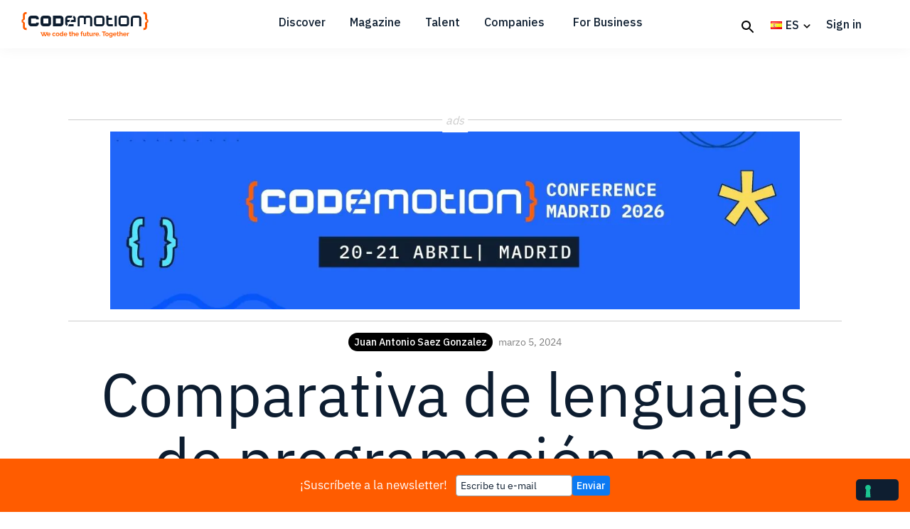

--- FILE ---
content_type: text/html; charset=UTF-8
request_url: https://www.codemotion.com/magazine/es/backend-es/blockchain-es/comparativa-de-lenguajes-de-programacion-para-contratos-inteligentes-smart-contracts/
body_size: 15432
content:
<!DOCTYPE html>
<html lang="es-ES">
<head >
<meta charset="UTF-8" />
<meta name="viewport" content="width=device-width, initial-scale=1" />
			<script type="text/javascript" class="_iub_cs_skip">
				var _iub = _iub || {};
				_iub.csConfiguration = _iub.csConfiguration || {};
				_iub.csConfiguration.siteId = "3812069";
				_iub.csConfiguration.cookiePolicyId = "43820021";
			</script>
			<script class="_iub_cs_skip" src="https://cs.iubenda.com/autoblocking/3812069.js"></script>
			<meta name='robots' content='index, follow, max-image-preview:large, max-snippet:-1, max-video-preview:-1' />
	
	
	<!-- This site is optimized with the Yoast SEO Premium plugin v26.6 (Yoast SEO v26.6) - https://yoast.com/wordpress/plugins/seo/ -->
	<link media="all" href="https://www.codemotion.com/magazine/wp-content/cache/autoptimize/css/autoptimize_a9eb6c86efaac9433ed27ed0ffdf1b0a.css" rel="stylesheet"><title>Comparativa de lenguajes para Smart Contracts</title>
	<meta name="description" content="Descubre en este artículo la importancia de los contratos inteligentes en la blockchain. Explora qué ofrecen Solidity, Vyper, Rust y Haskell." />
	<link rel="canonical" href="https://www.codemotion.com/magazine/es/backend-es/blockchain-es/comparativa-de-lenguajes-de-programacion-para-contratos-inteligentes-smart-contracts/" />
	<meta property="og:locale" content="es_ES" />
	<meta property="og:type" content="article" />
	<meta property="og:title" content="Comparativa de lenguajes de programación para Contratos Inteligentes (Smart Contracts)" />
	<meta property="og:description" content="Descubre en este artículo la importancia de los contratos inteligentes en la blockchain. Explora qué ofrecen Solidity, Vyper, Rust y Haskell." />
	<meta property="og:url" content="https://www.codemotion.com/magazine/es/backend-es/blockchain-es/comparativa-de-lenguajes-de-programacion-para-contratos-inteligentes-smart-contracts/" />
	<meta property="og:site_name" content="Codemotion Magazine" />
	<meta property="article:publisher" content="https://www.facebook.com/Codemotion.Italy/" />
	<meta property="article:published_time" content="2024-03-05T11:10:01+00:00" />
	<meta property="article:modified_time" content="2024-03-05T11:10:03+00:00" />
	<meta property="og:image" content="https://www.codemotion.com/magazine/wp-content/uploads/2024/03/Comparativa-de-lenguajes-de-programacion-para-Contratos-Inteligentes.jpg" />
	<meta property="og:image:width" content="1024" />
	<meta property="og:image:height" content="891" />
	<meta property="og:image:type" content="image/jpeg" />
	<meta name="author" content="Juan Antonio Saez Gonzalez" />
	<meta name="twitter:card" content="summary_large_image" />
	<meta name="twitter:creator" content="@CodemotionIT" />
	<meta name="twitter:site" content="@CodemotionIT" />
	<meta name="twitter:label1" content="Escrito por" />
	<meta name="twitter:data1" content="Juan Antonio Saez Gonzalez" />
	<meta name="twitter:label2" content="Tiempo de lectura" />
	<meta name="twitter:data2" content="5 minutos" />
	<script type="application/ld+json" class="yoast-schema-graph">{"@context":"https://schema.org","@graph":[{"@type":"Article","@id":"https://www.codemotion.com/magazine/es/backend-es/blockchain-es/comparativa-de-lenguajes-de-programacion-para-contratos-inteligentes-smart-contracts/#article","isPartOf":{"@id":"https://www.codemotion.com/magazine/es/backend-es/blockchain-es/comparativa-de-lenguajes-de-programacion-para-contratos-inteligentes-smart-contracts/"},"author":{"name":"Juan Antonio Saez Gonzalez","@id":"https://www.codemotion.com/magazine/es/#/schema/person/422b66827c683bbb32b0a123a031c866"},"headline":"Comparativa de lenguajes de programación para Contratos Inteligentes (Smart Contracts)","datePublished":"2024-03-05T11:10:01+00:00","dateModified":"2024-03-05T11:10:03+00:00","mainEntityOfPage":{"@id":"https://www.codemotion.com/magazine/es/backend-es/blockchain-es/comparativa-de-lenguajes-de-programacion-para-contratos-inteligentes-smart-contracts/"},"wordCount":993,"publisher":{"@id":"https://www.codemotion.com/magazine/es/#organization"},"image":{"@id":"https://www.codemotion.com/magazine/es/backend-es/blockchain-es/comparativa-de-lenguajes-de-programacion-para-contratos-inteligentes-smart-contracts/#primaryimage"},"thumbnailUrl":"https://www.codemotion.com/magazine/wp-content/uploads/2024/03/Comparativa-de-lenguajes-de-programacion-para-Contratos-Inteligentes.jpg","articleSection":["blockchain","Lenguajes de programación"],"inLanguage":"es"},{"@type":"WebPage","@id":"https://www.codemotion.com/magazine/es/backend-es/blockchain-es/comparativa-de-lenguajes-de-programacion-para-contratos-inteligentes-smart-contracts/","url":"https://www.codemotion.com/magazine/es/backend-es/blockchain-es/comparativa-de-lenguajes-de-programacion-para-contratos-inteligentes-smart-contracts/","name":"Comparativa de lenguajes para Smart Contracts","isPartOf":{"@id":"https://www.codemotion.com/magazine/es/#website"},"primaryImageOfPage":{"@id":"https://www.codemotion.com/magazine/es/backend-es/blockchain-es/comparativa-de-lenguajes-de-programacion-para-contratos-inteligentes-smart-contracts/#primaryimage"},"image":{"@id":"https://www.codemotion.com/magazine/es/backend-es/blockchain-es/comparativa-de-lenguajes-de-programacion-para-contratos-inteligentes-smart-contracts/#primaryimage"},"thumbnailUrl":"https://www.codemotion.com/magazine/wp-content/uploads/2024/03/Comparativa-de-lenguajes-de-programacion-para-Contratos-Inteligentes.jpg","datePublished":"2024-03-05T11:10:01+00:00","dateModified":"2024-03-05T11:10:03+00:00","description":"Descubre en este artículo la importancia de los contratos inteligentes en la blockchain. Explora qué ofrecen Solidity, Vyper, Rust y Haskell.","breadcrumb":{"@id":"https://www.codemotion.com/magazine/es/backend-es/blockchain-es/comparativa-de-lenguajes-de-programacion-para-contratos-inteligentes-smart-contracts/#breadcrumb"},"inLanguage":"es","potentialAction":[{"@type":"ReadAction","target":["https://www.codemotion.com/magazine/es/backend-es/blockchain-es/comparativa-de-lenguajes-de-programacion-para-contratos-inteligentes-smart-contracts/"]}]},{"@type":"ImageObject","inLanguage":"es","@id":"https://www.codemotion.com/magazine/es/backend-es/blockchain-es/comparativa-de-lenguajes-de-programacion-para-contratos-inteligentes-smart-contracts/#primaryimage","url":"https://www.codemotion.com/magazine/wp-content/uploads/2024/03/Comparativa-de-lenguajes-de-programacion-para-Contratos-Inteligentes.jpg","contentUrl":"https://www.codemotion.com/magazine/wp-content/uploads/2024/03/Comparativa-de-lenguajes-de-programacion-para-Contratos-Inteligentes.jpg","width":1024,"height":891},{"@type":"BreadcrumbList","@id":"https://www.codemotion.com/magazine/es/backend-es/blockchain-es/comparativa-de-lenguajes-de-programacion-para-contratos-inteligentes-smart-contracts/#breadcrumb","itemListElement":[{"@type":"ListItem","position":1,"name":"Página principal","item":"https://www.codemotion.com/magazine/es/"},{"@type":"ListItem","position":2,"name":"Backend","item":"https://www.codemotion.com/magazine/es/backend-es/"},{"@type":"ListItem","position":3,"name":"blockchain","item":"https://www.codemotion.com/magazine/es/backend-es/blockchain-es/"},{"@type":"ListItem","position":4,"name":"Comparativa de lenguajes de programación para Contratos Inteligentes (Smart Contracts)"}]},{"@type":"WebSite","@id":"https://www.codemotion.com/magazine/es/#website","url":"https://www.codemotion.com/magazine/es/","name":"Codemotion Magazine","description":"We code the future. Together","publisher":{"@id":"https://www.codemotion.com/magazine/es/#organization"},"potentialAction":[{"@type":"SearchAction","target":{"@type":"EntryPoint","urlTemplate":"https://www.codemotion.com/magazine/es/?s={search_term_string}"},"query-input":{"@type":"PropertyValueSpecification","valueRequired":true,"valueName":"search_term_string"}}],"inLanguage":"es"},{"@type":"Organization","@id":"https://www.codemotion.com/magazine/es/#organization","name":"Codemotion","url":"https://www.codemotion.com/magazine/es/","logo":{"@type":"ImageObject","inLanguage":"es","@id":"https://www.codemotion.com/magazine/es/#/schema/logo/image/","url":"https://www.codemotion.com/magazine/wp-content/uploads/2019/11/codemotionlogo.png","contentUrl":"https://www.codemotion.com/magazine/wp-content/uploads/2019/11/codemotionlogo.png","width":225,"height":225,"caption":"Codemotion"},"image":{"@id":"https://www.codemotion.com/magazine/es/#/schema/logo/image/"},"sameAs":["https://www.facebook.com/Codemotion.Italy/","https://x.com/CodemotionIT"]},{"@type":"Person","@id":"https://www.codemotion.com/magazine/es/#/schema/person/422b66827c683bbb32b0a123a031c866","name":"Juan Antonio Saez Gonzalez","image":{"@type":"ImageObject","inLanguage":"es","@id":"https://www.codemotion.com/magazine/es/#/schema/person/image/","url":"https://www.codemotion.com/magazine/wp-content/uploads/2023/12/TEMPLATE-BADGE-CONTRIBUTOR-IMMAGINE-SOCIAL-100x100.jpg","contentUrl":"https://www.codemotion.com/magazine/wp-content/uploads/2023/12/TEMPLATE-BADGE-CONTRIBUTOR-IMMAGINE-SOCIAL-100x100.jpg","caption":"Juan Antonio Saez Gonzalez"},"sameAs":["https://www.linkedin.com/in/juan-antonio-saez/"],"url":"https://www.codemotion.com/magazine/es/author/juanantonio-saezgmail-com/"}]}</script>
	<!-- / Yoast SEO Premium plugin. -->


<link rel='dns-prefetch' href='//cdn.iubenda.com' />
<link rel='dns-prefetch' href='//fonts.googleapis.com' />
<link rel="alternate" type="application/rss+xml" title="Codemotion Magazine &raquo; Feed" href="https://www.codemotion.com/magazine/es/feed/" />
<link rel="alternate" type="application/rss+xml" title="Codemotion Magazine &raquo; Feed de los comentarios" href="https://www.codemotion.com/magazine/es/comments/feed/" />












<link rel='stylesheet' id='google-fonts-css' href='//fonts.googleapis.com/css2?family=IBM+Plex+Sans%3Awght%40400%3B500%3B600%3B700&#038;display=swap&#038;ver=1.0.0' type='text/css' media='all' />







<script  type="text/javascript" class=" _iub_cs_skip" type="text/javascript" id="iubenda-head-inline-scripts-0">
/* <![CDATA[ */

var _iub = _iub || [];
_iub.csConfiguration = {"siteId":3812069,"cookiePolicyId":43820021,"lang":"es","storage":{"useSiteId":true},"callback": {"onPreferenceExpressed": function(preference) {},"onConsentGiven": function() {}}};
/* ]]> */
</script>
<script  type="text/javascript" class=" _iub_cs_skip" type="text/javascript" src="//cdn.iubenda.com/cs/gpp/stub.js?ver=3.12.4" id="iubenda-head-scripts-1-js"></script>
<script  type="text/javascript" charset="UTF-8" async="" class=" _iub_cs_skip" type="text/javascript" src="//cdn.iubenda.com/cs/iubenda_cs.js?ver=3.12.4" id="iubenda-head-scripts-2-js"></script>
<script type="text/javascript" src="https://www.codemotion.com/magazine/wp-includes/js/jquery/jquery.min.js?ver=3.7.1" id="jquery-core-js"></script>
<script type="text/javascript" src="https://www.codemotion.com/magazine/wp-includes/js/jquery/jquery-migrate.min.js?ver=3.4.1" id="jquery-migrate-js"></script>
<script type="text/javascript" src="https://www.codemotion.com/magazine/wp-content/plugins/codemotion-magazine/assets/plugin.js" id="plugin-script-js"></script>
<script type="text/javascript" src="https://www.codemotion.com/magazine/wp-content/themes/codemotion-magazine/js/bvselect.js" id="bvselect-script-js"></script>
<script type="text/javascript" src="https://www.codemotion.com/magazine/wp-content/themes/codemotion-magazine/js/misc.js" id="misc-script-js"></script>
<link rel="https://api.w.org/" href="https://www.codemotion.com/magazine/wp-json/" /><link rel="alternate" title="JSON" type="application/json" href="https://www.codemotion.com/magazine/wp-json/wp/v2/posts/26269" /><link rel="EditURI" type="application/rsd+xml" title="RSD" href="https://www.codemotion.com/magazine/xmlrpc.php?rsd" />
<link rel='shortlink' href='https://www.codemotion.com/magazine/?p=26269' />
<link rel="alternate" title="oEmbed (JSON)" type="application/json+oembed" href="https://www.codemotion.com/magazine/wp-json/oembed/1.0/embed?url=https%3A%2F%2Fwww.codemotion.com%2Fmagazine%2Fes%2Fbackend-es%2Fblockchain-es%2Fcomparativa-de-lenguajes-de-programacion-para-contratos-inteligentes-smart-contracts%2F&#038;lang=es" />
<link rel="alternate" title="oEmbed (XML)" type="text/xml+oembed" href="https://www.codemotion.com/magazine/wp-json/oembed/1.0/embed?url=https%3A%2F%2Fwww.codemotion.com%2Fmagazine%2Fes%2Fbackend-es%2Fblockchain-es%2Fcomparativa-de-lenguajes-de-programacion-para-contratos-inteligentes-smart-contracts%2F&#038;format=xml&#038;lang=es" />
 <!-- Google Tag Manager -->
<script>(function(w,d,s,l,i){w[l]=w[l]||[];w[l].push({'gtm.start':
new Date().getTime(),event:'gtm.js'});var f=d.getElementsByTagName(s)[0],
j=d.createElement(s),dl=l!='dataLayer'?'&l='+l:'';j.async=true;j.src=
'https://www.googletagmanager.com/gtm.js?id='+i+dl;f.parentNode.insertBefore(j,f);
})(window,document,'script','dataLayer','GTM-M6LGRFX');</script>
<!-- End NEW Google Tag Manager --><link rel="icon" href="https://www.codemotion.com/magazine/wp-content/uploads/2019/11/cropped-favicon-150x150.png" sizes="32x32" />
<link rel="icon" href="https://www.codemotion.com/magazine/wp-content/uploads/2019/11/cropped-favicon-300x300.png" sizes="192x192" />
<link rel="apple-touch-icon" href="https://www.codemotion.com/magazine/wp-content/uploads/2019/11/cropped-favicon-300x300.png" />
<meta name="msapplication-TileImage" content="https://www.codemotion.com/magazine/wp-content/uploads/2019/11/cropped-favicon-300x300.png" />
		
		</head>
<body class="wp-singular post-template-default single single-post postid-26269 single-format-standard wp-custom-logo wp-embed-responsive wp-theme-genesis wp-child-theme-codemotion-magazine user-registration-page ur-settings-sidebar-show header-image header-full-width full-width-content genesis-breadcrumbs-hidden genesis-footer-widgets-visible first-block-core-paragraph"><div class="site-container"><ul class="genesis-skip-link"><li><a href="#genesis-nav-primary" class="screen-reader-shortcut"> Skip to primary navigation</a></li><li><a href="#genesis-content" class="screen-reader-shortcut"> Skip to main content</a></li><li><a href="#genesis-footer-widgets" class="screen-reader-shortcut"> Skip to footer</a></li></ul><header class="site-header"><div class="wrap"><div class="title-area"><a href="https://codemotion.com" class="custom-logo-link"><img src="https://www.codemotion.com/magazine/wp-content/uploads/2023/09/codemotion-logo.svg" class="cm-logo"/></a><p class="site-title"><a href="https://www.codemotion.com/magazine/es/">Codemotion Magazine</a></p><p class="site-description">We code the future. Together</p></div><nav class="nav-primary genesis-responsive-menu" aria-label="Main" id="genesis-nav-primary" style=""><div class="wrap"><ul id="menu-top-menu-esp" class="menu genesis-nav-menu menu-primary js-superfish"><li id="menu-item-22398" class="menu-item menu-item-type-custom menu-item-object-custom menu-item-has-children menu-item-22398"><a><span >Discover</span></a>
<ul class="sub-menu">
	<li id="menu-item-22401" class="menu-item menu-item-type-custom menu-item-object-custom menu-item-22401"><a href="https://events.codemotion.com/"><span >Events</span></a></li>
	<li id="menu-item-22402" class="menu-item menu-item-type-custom menu-item-object-custom menu-item-22402"><a href="https://community-es.codemotion.it/"><span >Community</span></a></li>
	<li id="menu-item-22418" class="menu-item menu-item-type-custom menu-item-object-custom menu-item-22418"><a href="https://community.codemotion.com/?view=communities"><span >Partners</span></a></li>
	<li id="menu-item-23515" class="menu-item menu-item-type-custom menu-item-object-custom menu-item-23515"><a href="https://community-es.codemotion.it/partners/propuesta"><span >Become a partner</span></a></li>
	<li id="menu-item-22417" class="menu-item menu-item-type-custom menu-item-object-custom menu-item-22417"><a href="https://events.codemotion.com/?type=online_hackathon"><span >Hackathons</span></a></li>
</ul>
</li>
<li id="menu-item-22397" class="menu-item menu-item-type-custom menu-item-object-custom menu-item-has-children menu-item-22397"><a href="https://www.codemotion.com/magazine/"><span >Magazine</span></a>
<ul class="sub-menu">
	<li id="menu-item-22268" class="menu-item menu-item-type-taxonomy menu-item-object-category menu-item-22268"><a href="https://www.codemotion.com/magazine/es/devops-es/"><span >DevOps</span></a></li>
	<li id="menu-item-23394" class="menu-item menu-item-type-taxonomy menu-item-object-category menu-item-23394"><a href="https://www.codemotion.com/magazine/es/carreras-tech/"><span >Carreras tech</span></a></li>
	<li id="menu-item-22269" class="menu-item menu-item-type-taxonomy menu-item-object-category menu-item-22269"><a href="https://www.codemotion.com/magazine/es/frontend-es/"><span >Frontend</span></a></li>
	<li id="menu-item-22270" class="menu-item menu-item-type-taxonomy menu-item-object-category menu-item-22270"><a href="https://www.codemotion.com/magazine/es/inteligencia-artificial/"><span >Inteligencia Artificial</span></a></li>
	<li id="menu-item-22281" class="menu-item menu-item-type-taxonomy menu-item-object-category menu-item-22281"><a href="https://www.codemotion.com/magazine/es/dev-life-es/"><span >Dev life</span></a></li>
	<li id="menu-item-22381" class="menu-item menu-item-type-taxonomy menu-item-object-category menu-item-22381"><a href="https://www.codemotion.com/magazine/es/frontend-es/desarrollo-web/"><span >Desarrollo web</span></a></li>
</ul>
</li>
<li id="menu-item-22424" class="menu-item menu-item-type-custom menu-item-object-custom menu-item-has-children menu-item-22424"><a href="#"><span >Talent</span></a>
<ul class="sub-menu">
	<li id="menu-item-22425" class="menu-item menu-item-type-custom menu-item-object-custom menu-item-22425"><a href="https://www.codemotion.com/talent/es/home-page/"><span >Discover Talent</span></a></li>
	<li id="menu-item-22426" class="menu-item menu-item-type-custom menu-item-object-custom menu-item-22426"><a href="https://www.codemotion.com/jobs"><span >Jobs</span></a></li>
	<li id="menu-item-23516" class="menu-item menu-item-type-custom menu-item-object-custom menu-item-23516"><a href="https://www.codemotion.com/talent/es/manifesto-2/"><span >Manifiesto</span></a></li>
</ul>
</li>
<li id="menu-item-22427" class="menu-item menu-item-type-custom menu-item-object-custom menu-item-22427"><a href="https://partners.codemotion.com/"><span >Companies</span></a></li>
<li id="menu-item-22428" class="menu-item menu-item-type-custom menu-item-object-custom menu-item-22428"><a href="https://forcompanies.codemotion.com/"><span >For Business</span></a></li>
</ul>
<ul class="icon-menu"><li class="menu-item"><a class="icon search" href="https://www.codemotion.com/magazine/es/explorar-temas/"></a></li><li><ul class='pll-switcher-list-tiny'>	<li class="lang-item lang-item-10014 lang-item-en no-translation lang-item-first"><a lang="en-US" hreflang="en-US" href="https://www.codemotion.com/magazine/"><img src="[data-uri]" alt="" width="16" height="11" style="width: 16px; height: 11px;" /><span style="margin-left:0.3em;">EN</span></a></li>
	<li class="lang-item lang-item-10017 lang-item-it no-translation"><a lang="it-IT" hreflang="it-IT" href="https://www.codemotion.com/magazine/it/"><img src="[data-uri]" alt="" width="16" height="11" style="width: 16px; height: 11px;" /><span style="margin-left:0.3em;">IT</span></a></li>
	<li class="lang-item lang-item-10591 lang-item-es current-lang"><a lang="es-ES" hreflang="es-ES" href="https://www.codemotion.com/magazine/es/backend-es/blockchain-es/comparativa-de-lenguajes-de-programacion-para-contratos-inteligentes-smart-contracts/" aria-current="true"><img src="[data-uri]" alt="" width="16" height="11" style="width: 16px; height: 11px;" /><span style="margin-left:0.3em;">ES</span></a></li>
</ul></li>
</ul><ul class="signin-menu not-logged">
<li class="menu-item signin"><a href="https://id.codemotion.com/#/SignIn/?hop=https%3A%2F%2Fwww.codemotion.com%2Fmagazine%2Fes%2Fbackend-es%2Fblockchain-es%2Fcomparativa-de-lenguajes-de-programacion-para-contratos-inteligentes-smart-contracts%2F"><span>Sign in</span></a></li>
</ul></div></nav></div></header><div class="site-inner"><div class="content-sidebar-wrap"><main class="content" id="genesis-content"><div class="cm-ads-container cm-ads-fluid cm-ads-light"><span class="cm-ads-span">ads</span><a href="https://conferences.codemotion.com/madrid/" target="_target"><div class="cm-ads-creative cm-ads-billboard" style="background-image:url('https://www.codemotion.com/magazine/wp-content/uploads/2025/09/MA26-1200400-v2.jpg');"></div></a></div>
<article class="post-26269 post type-post status-publish format-standard has-post-thumbnail category-blockchain-es category-lenguajes-de-programacion entry" aria-label="Comparativa de lenguajes de programación para Contratos Inteligentes (Smart Contracts)"><p class="entry-meta"><span class="entry-author"><a href="https://www.codemotion.com/magazine/es/author/juanantonio-saezgmail-com/" class="entry-author-link" rel="author"><span class="entry-author-name">Juan Antonio Saez Gonzalez</span></a></span><time class="entry-time">marzo 5, 2024</time></p><header class="entry-header"><h1 class="entry-title">Comparativa de lenguajes de programación para Contratos Inteligentes (Smart Contracts)</h1>
<span class="entry-categories"><a href="https://www.codemotion.com/magazine/es/backend-es/blockchain-es/">blockchain</a></span></header><div class="entry-content"><img width="896" height="504" src="https://www.codemotion.com/magazine/wp-content/uploads/2024/03/Comparativa-de-lenguajes-de-programacion-para-Contratos-Inteligentes-896x504.jpg" class="alignleft post-image entry-image" alt="" decoding="async" srcset="https://www.codemotion.com/magazine/wp-content/uploads/2024/03/Comparativa-de-lenguajes-de-programacion-para-Contratos-Inteligentes-896x504.jpg 896w, https://www.codemotion.com/magazine/wp-content/uploads/2024/03/Comparativa-de-lenguajes-de-programacion-para-Contratos-Inteligentes-400x225.jpg 400w" sizes="(max-width: 896px) 100vw, 896px" /><div class="ssbats-social-share-buttons"><a href="https://www.facebook.com/sharer/sharer.php?u=https://www.codemotion.com/magazine/es/backend-es/blockchain-es/comparativa-de-lenguajes-de-programacion-para-contratos-inteligentes-smart-contracts" class="ssbats-share-facebook ssbats-share-popup"><span>facebook</span></a><a href="https://www.twitter.com/intent/tweet?url=https://www.codemotion.com/magazine/es/backend-es/blockchain-es/comparativa-de-lenguajes-de-programacion-para-contratos-inteligentes-smart-contracts&via=CodemotionIT" class="ssbats-share-twitter ssbats-share-popup"><span>twitter</span></a><a href="https://www.linkedin.com/shareArticle?mini=true&url=https://www.codemotion.com/magazine/es/backend-es/blockchain-es/comparativa-de-lenguajes-de-programacion-para-contratos-inteligentes-smart-contracts" class="ssbats-share-linkedin ssbats-share-popup"><span>linkedin</span></a><a href="https://www.reddit.com/submit?url=https://www.codemotion.com/magazine/es/backend-es/blockchain-es/comparativa-de-lenguajes-de-programacion-para-contratos-inteligentes-smart-contracts" class="ssbats-share-reddit ssbats-share-popup"><span>reddit</span></a></div>
<p>Comparativa de lenguajes de programación para Contratos Inteligentes (Smart Contracts)</p>



<p>En la era digital actual, los contratos inteligentes se han posicionado como una herramienta revolucionaria en el mundo de la blockchain, ofreciendo una ejecución automática de acuerdos bajo condiciones predefinidas sin la necesidad de intermediarios. Esta tecnología no solo ha transformado las transacciones financieras, pero también ha encontrado aplicaciones en sectores como el inmobiliario, la logística y más allá. </p>

				
				<div class="cm-related-article">
					<a href="https://www.codemotion.com/magazine/es/ciberseguridad/owasp-top-10-smart-contracts-2025/" target="_blank">
						<article class="cm-article">
							<span class="cm-article-recommended-article">Recommended article</span>
							<div class="cm-image-container"><img loading="lazy" decoding="async" width="150" height="150" src="https://www.codemotion.com/magazine/wp-content/uploads/2025/02/DALL·E-2025-03-05-10.59.42-A-futuristic-digital-representation-of-the-blockchain-ecosystem.-The-image-features-interconnected-blocks-forming-a-secure-chain-symbolizing-decentra-150x150.webp" class="attachment-thumbnail size-thumbnail wp-post-image" alt="" srcset="https://www.codemotion.com/magazine/wp-content/uploads/2025/02/DALL·E-2025-03-05-10.59.42-A-futuristic-digital-representation-of-the-blockchain-ecosystem.-The-image-features-interconnected-blocks-forming-a-secure-chain-symbolizing-decentra-150x150.webp 150w, https://www.codemotion.com/magazine/wp-content/uploads/2025/02/DALL·E-2025-03-05-10.59.42-A-futuristic-digital-representation-of-the-blockchain-ecosystem.-The-image-features-interconnected-blocks-forming-a-secure-chain-symbolizing-decentra-100x100.webp 100w, https://www.codemotion.com/magazine/wp-content/uploads/2025/02/DALL·E-2025-03-05-10.59.42-A-futuristic-digital-representation-of-the-blockchain-ecosystem.-The-image-features-interconnected-blocks-forming-a-secure-chain-symbolizing-decentra-600x600.webp 600w" sizes="auto, (max-width: 150px) 100vw, 150px" /></div>
							<div class="cm-content-container">
								<div class="cm-article-header">
									<span class="cm-article-data">marzo 5, 2025</span>
								</div>
								<div class="cm-article-content">
									<h3>OWASP TOP 10 smart contracts 2025</h3>
							
								</div>
								<div class="cm-article-footer">
									<div class="cm-article-author-container"><img loading="lazy" decoding="async" src="https://www.codemotion.com/magazine/wp-content/uploads/2023/10/python_jose_manuel_ortega-150x150.png" width="40" height="40" srcset="https://www.codemotion.com/magazine/wp-content/uploads/2023/10/python_jose_manuel_ortega-150x150.png 2x" alt="Jose Manuel Ortega" class="avatar avatar-40 wp-user-avatar wp-user-avatar-40 alignnone photo" />
										<div class="cm-article-author">
											<p class="cm-article-author-name">Jose Manuel Ortega</p>
										</div>
									</div>
								</div>
								<span class="cm-badge">blockchain</span>
							</div>
							<div class="cm-article-link">
								<span class="cm-related-article-icon">
									<div class="cm-icon">
										<svg viewBox="0 0 24 24" class="sc-cm-icon"><path fill="#ff5c00" d="M10,17L15,12L10,7V17Z"></path></svg>
									</div>
								</span>
							</div>
						</article>
					</a>
				</div>


<p>También puedes ver una <a href="https://www.codemotion.com/magazine/es/backend-es/blockchain-es/programadores-clasicos-vs-programadores-web3/" class="ek-link">comparativa entre la programación clásica y la programación web3 pinchando aquí</a>.</p>



<p>Con el auge de diversas plataformas de blockchain, la elección del lenguaje de programación adecuado para desarrollar contratos inteligentes se ha vuelto crucial. Este artículo ofrece una comparativa detallada de los lenguajes de programación más utilizados para la creación de contratos inteligentes en las blockchain más populares, destacando Solidity, Vyper, Rust, y Haskell.</p>



<h3 class="wp-block-heading" id="h-solidity-el-estandar-de-ethereum">Solidity: El Estándar de Ethereum</h3>



<p>Solidity es el lenguaje de programación dominante para la creación de contratos inteligentes en Ethereum. Ethereum es la plataforma líder en el ecosistema de las aplicaciones descentralizadas (dApps). Diseñado específicamente para Ethereum, Solidity es un lenguaje de alto nivel que se inspira en C++, Python y JavaScript, ofreciendo una sintaxis que es tanto familiar como accesible para los desarrolladores que ingresan al espacio blockchain. Solidity permite la implementación de una variedad de funciones de contrato inteligente. Desde simples transferencias de tokens hasta sistemas electorales y financieros complejos.</p>



<p>Solidity se caracteriza por su flexibilidad y robustez, permitiendo a los desarrolladores construir aplicaciones complejas con funciones avanzadas. Sin embargo, esta flexibilidad viene con su cuota de desafíos, especialmente en términos de seguridad. Los ataques a contratos vulnerables han subrayado la importancia de las prácticas de desarrollo seguro y las auditorías constantes al trabajar con Solidity.</p>



<h3 class="wp-block-heading" id="h-vyper-enfocado-en-la-seguridad">Vyper: Enfocado en la seguridad</h3>



<p>Vyper surge como una alternativa a Solidity con un fuerte enfoque en la seguridad y la simplicidad. Inspirado en Python, Vyper busca eliminar las construcciones de programación que pueden introducir errores de seguridad. Optando por un conjunto de características más limitado pero más seguro. Este enfoque minimalista facilita la verificación del código y reduce las posibilidades de vulnerabilidades. Esto lo hace ideal para proyectos que priorizan la seguridad sobre la complejidad.</p>



<p>Aunque Vyper es excelente para garantizar contratos más seguros, su simplicidad puede ser una limitación para desarrolladores que buscan implementar lógicas complejas o funciones avanzadas dentro de sus contratos inteligentes.</p>



<h3 class="wp-block-heading" id="h-rust-eficiencia-y-rendimiento">Rust: Eficiencia y rendimiento</h3>



<p>Rust se ha ganado un lugar en el desarrollo de contratos inteligentes, especialmente en plataformas como Solana y Near Protocol. Esto es gracias a su enfoque en la seguridad y el rendimiento. Este lenguaje de sistemas ofrece control sobre aspectos críticos como la gestión de memoria. Sin sacrificar la seguridad gracias a su sistema de tipos y manejo de errores en tiempo de compilación.</p>



<p>La eficiencia y la capacidad de Rust para manejar operaciones paralelas lo hacen ideal para proyectos que requieren alto rendimiento y seguridad. Sin embargo, su curva de aprendizaje puede ser desafiante para los nuevos desarrolladores. Por su enfoque en detalles de bajo nivel y la gestión de recursos.</p>



<h3 class="wp-block-heading" id="h-haskell-pureza-y-precision">Haskell: Pureza y precisión</h3>



<p>Haskell, utilizado en la blockchain de Cardano, es conocido por su enfoque en la programación funcional, ofreciendo un alto grado de fiabilidad y seguridad en el desarrollo de contratos inteligentes. Este lenguaje favorece la pureza y la inmutabilidad, características que facilitan la verificación formal y la prevención de efectos secundarios no deseados.</p>



<p>Aunque Haskell puede tener una curva de aprendizaje empinada debido a su paradigma funcional y su sintaxis única, ofrece ventajas significativas en términos de seguridad y mantenibilidad del código, haciéndolo atractivo para proyectos que buscan la máxima fiabilidad en sus contratos inteligentes.</p>



<h3 class="wp-block-heading" id="h-consideraciones-para-la-eleccion-del-lenguaje">Consideraciones para la elección del lenguaje</h3>



<p>La elección del lenguaje de programación para contratos inteligentes debe basarse en varios factores clave:</p>



<ol class="wp-block-list">
<li><strong>Plataforma de Blockchain</strong>: Cada blockchain tiene lenguajes de programación preferidos o exclusivos. La elección de la blockchain a menudo determina el lenguaje a utilizar.</li>



<li><strong>Seguridad</strong>: La seguridad es primordial en el desarrollo de contratos inteligentes. Lenguajes como Vyper y Haskell ofrecen características que priorizan la seguridad y la verificación formal del código.</li>



<li><strong>Complejidad del proyecto</strong>: Proyectos más complejos pueden beneficiarse de la flexibilidad y las características avanzadas de Solidity. Mientras que proyectos que priorizan la seguridad y la simplicidad pueden optar por Vyper.</li>



<li><strong>Experiencia del desarrollador</strong>: La familiaridad con un paradigma de programación específico (como el orientado a objetos o el funcional). Puede influir en la elección del lenguaje.</li>
</ol>



<h3 class="wp-block-heading" id="h-conclusion">Conclusión</h3>



<p>El desarrollo de contratos inteligentes es un campo en rápida evolución. Cada lenguaje de programación ofreciendo sus propias fortalezas y desafíos. <a href="https://solidity-es.readthedocs.io/es/latest/" class="ek-link">Solidity </a>se mantiene como la opción predominante para Ethereum, mientras que <a href="https://docs.vyperlang.org/en/stable/" class="ek-link">Vyper</a> ofrece una alternativa centrada en la seguridad. <a href="https://www.rust-lang.org/" class="ek-link">Rust </a>y <a href="https://www.haskell.org/" class="ek-link">Haskell</a>, por otro lado, presentan opciones avanzadas para plataformas que buscan optimizar el rendimiento y la fiabilidad. La elección del lenguaje adecuado depende de una combinación de factores. Esto incluyen las necesidades específicas del proyecto, la plataforma de blockchain elegida y la experiencia del equipo de desarrollo. A medida que la tecnología blockchain continúa madurando. Es probable que veamos la evolución de estos lenguajes y la aparición de nuevas herramientas que faciliten el desarrollo seguro y eficiente de contratos inteligentes.</p>



<p>Te aconsejo seguir el desarrollo de la programación de Smart Contracts. En los sitios webs que siguen la evolución de blockchain y en los eventos donde se reúne la comunidad Web3, busca en los <a href="https://community-es.codemotion.it/eventos" class="ek-link">eventos de Codemotion</a>,  de <a href="https://beersstorming.com/" class="ek-link">BeersStorming</a>, etc&#8230;</p>



<p>¡Únete a la <a href="https://community-es.codemotion.it/comunidad" class="ek-link">comunidad</a>! </p>



<script src="https://codemotion.activehosted.com/f/embed.php?id=44" type="text/javascript" charset="utf-8"></script>
</div><div class="cm-related-articles"><h3>Artículos relacionados</h3><div class="cm-related-articles__articles"><article><a href="https://www.codemotion.com/magazine/es/backend-es/blockchain-es/codemeet-madrid-encuentros-entre-blockchain-y-kubernetes/" aria-label="Read more about #CodeMeet Madrid: Encuentros entre Blockchain y Kubernetes"><div class="cm-related-articles__image-box"><img width="180" height="128" src="https://www.codemotion.com/magazine/wp-content/uploads/2024/07/Interview-2024-magazine-5-180x128.jpg" class="attachment-sidebar-featured size-sidebar-featured wp-post-image" alt="" decoding="async" loading="lazy" /></div><div class="cm-related-articles__body"><h4>#CodeMeet Madrid: Encuentros entre Blockchain y Kubernetes</h4><div class="cm-related-articles__meta"><div class="cm-related-articles__author">Natalia de Pablo Garcia</div><div class="cm-related-articles__date">julio 10, 2024</div></div></div></a></article><article><a href="https://www.codemotion.com/magazine/es/backend-es/blockchain-es/ley-mica-custodia-activos-digitales/" aria-label="Read more about Ley MiCA y custodia de activos digitales: ¿Cómo adaptarse a la normativa?"><div class="cm-related-articles__image-box"><img width="128" height="128" src="https://www.codemotion.com/magazine/wp-content/uploads/2024/05/Wavy_Tech-24_Single-07-2.jpg" class="attachment-sidebar-featured size-sidebar-featured wp-post-image" alt="" decoding="async" loading="lazy" srcset="https://www.codemotion.com/magazine/wp-content/uploads/2024/05/Wavy_Tech-24_Single-07-2.jpg 7730w, https://www.codemotion.com/magazine/wp-content/uploads/2024/05/Wavy_Tech-24_Single-07-2-300x300.jpg 300w, https://www.codemotion.com/magazine/wp-content/uploads/2024/05/Wavy_Tech-24_Single-07-2-1024x1024.jpg 1024w, https://www.codemotion.com/magazine/wp-content/uploads/2024/05/Wavy_Tech-24_Single-07-2-768x768.jpg 768w" sizes="auto, (max-width: 128px) 100vw, 128px" /></div><div class="cm-related-articles__body"><h4>Ley MiCA y custodia de activos digitales: ¿Cómo adaptarse a la normativa?</h4><div class="cm-related-articles__meta"><div class="cm-related-articles__author">Codemotion</div><div class="cm-related-articles__date">mayo 6, 2024</div></div></div></a></article><article><a href="https://www.codemotion.com/magazine/es/backend-es/blockchain-es/programadores-clasicos-vs-programadores-web3/" aria-label="Read more about Programadores clásicos VS Programadores Web3"><div class="cm-related-articles__image-box"><img width="180" height="128" src="https://www.codemotion.com/magazine/wp-content/uploads/2024/02/Programacion_Clasica-vs-Web3-180x128.jpg" class="attachment-sidebar-featured size-sidebar-featured wp-post-image" alt="" decoding="async" loading="lazy" /></div><div class="cm-related-articles__body"><h4>Programadores clásicos VS Programadores Web3</h4><div class="cm-related-articles__meta"><div class="cm-related-articles__author">Juan Antonio Saez Gonzalez</div><div class="cm-related-articles__date">febrero 6, 2024</div></div></div></a></article><article><a href="https://www.codemotion.com/magazine/es/backend-es/blockchain-es/blockchain-2024-llega-la-adopcion-masiva/" aria-label="Read more about Blockchain: 2024 Llega la adopción masiva"><div class="cm-related-articles__image-box"><img width="180" height="128" src="https://www.codemotion.com/magazine/wp-content/uploads/2023/12/lego-1044891_1280-1-180x128.jpg" class="attachment-sidebar-featured size-sidebar-featured wp-post-image" alt="" decoding="async" loading="lazy" /></div><div class="cm-related-articles__body"><h4>Blockchain: 2024 Llega la adopción masiva</h4><div class="cm-related-articles__meta"><div class="cm-related-articles__author">Juan Antonio Saez Gonzalez</div><div class="cm-related-articles__date">diciembre 20, 2023</div></div></div></a></article></div></div><div class="ssbats-social-share-buttons ssbats-footer"><span class="ssbats-social-share-label">Share on:</span><a href="https://www.facebook.com/sharer/sharer.php?u=https://www.codemotion.com/magazine/es/backend-es/blockchain-es/comparativa-de-lenguajes-de-programacion-para-contratos-inteligentes-smart-contracts" class="ssbats-share-facebook ssbats-share-popup"><span>facebook</span></a><a href="https://www.twitter.com/intent/tweet?url=https://www.codemotion.com/magazine/es/backend-es/blockchain-es/comparativa-de-lenguajes-de-programacion-para-contratos-inteligentes-smart-contracts&via=CodemotionIT" class="ssbats-share-twitter ssbats-share-popup"><span>twitter</span></a><a href="https://www.linkedin.com/shareArticle?mini=true&url=https://www.codemotion.com/magazine/es/backend-es/blockchain-es/comparativa-de-lenguajes-de-programacion-para-contratos-inteligentes-smart-contracts" class="ssbats-share-linkedin ssbats-share-popup"><span>linkedin</span></a><a href="https://www.reddit.com/submit?url=https://www.codemotion.com/magazine/es/backend-es/blockchain-es/comparativa-de-lenguajes-de-programacion-para-contratos-inteligentes-smart-contracts" class="ssbats-share-reddit ssbats-share-popup"><span>reddit</span></a></div><footer class="entry-footer"></footer></article><div class="widget-cm-author widget-cm-author-layout-default"><a href="https://www.codemotion.com/magazine/es/author/juanantonio-saezgmail-com/"><img alt='' src='https://www.codemotion.com/magazine/wp-content/uploads/2023/12/TEMPLATE-BADGE-CONTRIBUTOR-IMMAGINE-SOCIAL-100x100.jpg' srcset='https://www.codemotion.com/magazine/wp-content/uploads/2023/12/TEMPLATE-BADGE-CONTRIBUTOR-IMMAGINE-SOCIAL-300x300.jpg 2x' class='avatar avatar-88 photo' height='88' width='88' loading='lazy' decoding='async'/></a><div class="cm-author-container"><div class="cm-author-info"><a href="https://www.codemotion.com/magazine/es/author/juanantonio-saezgmail-com/" aria-label="Read all articles from Juan Antonio Saez Gonzalez"><div class="name">Juan Antonio Saez Gonzalez</div></a><div class="description"></div></div></div></div><div class="prev-next-navigation">
        <div class="wrapper">
        <div class="one-half first"><div class="prev"><a href="https://www.codemotion.com/magazine/es/open-source-es/5-libros-sobre-codigo-abierto/" rel="prev"><h5>5 libros sobre código abierto que te harán a ti y a tu código «más libres». </h5><span class="pre-title"><i class="icon-set arrow-left"></i>Artículo anterior</span> </a></div></div>
        <div class="one-half"><div class="next"><a href="https://www.codemotion.com/magazine/es/carreras-tech/diversidad-mas-alla-del-desarrollo-1-mujer-en-infra/" rel="next"><h5>Diversidad más allá del desarrollo: 1 mujer en infra</h5><span class="pre-title">Próximo artículo<i class="icon-set arrow-right"></i></span></a></div></div>
        </div>
        </div></main></div></div><div class="footer-widgets" id="genesis-footer-widgets"><h2 class="genesis-sidebar-title screen-reader-text">Footer</h2><div class="wrap"><div class="widget-area footer-widgets-1 footer-widget-area"><section id="nav_menu-4" class="widget widget_nav_menu"><div class="widget-wrap"><h3 class="widgettitle widget-title">Discover</h3>
<div class="menu-discover-container"><ul id="menu-discover" class="menu"><li id="menu-item-23744" class="menu-item menu-item-type-custom menu-item-object-custom menu-item-23744"><a href="https://events.codemotion.com/">Events</a></li>
<li id="menu-item-23745" class="menu-item menu-item-type-custom menu-item-object-custom menu-item-23745"><a href="https://community-en.codemotion.it/">Community</a></li>
<li id="menu-item-23746" class="menu-item menu-item-type-custom menu-item-object-custom menu-item-23746"><a href="https://community.codemotion.com/?view=communities">Partners</a></li>
<li id="menu-item-23747" class="menu-item menu-item-type-custom menu-item-object-custom menu-item-23747"><a href="https://community-en.codemotion.it/partners/proposal">Become a partner</a></li>
<li id="menu-item-23748" class="menu-item menu-item-type-custom menu-item-object-custom menu-item-23748"><a href="https://events.codemotion.com/?type=online_hackathon">Hackathons</a></li>
</ul></div></div></section>
</div><div class="widget-area footer-widgets-3 footer-widget-area"><section id="nav_menu-6" class="widget widget_nav_menu"><div class="widget-wrap"><h3 class="widgettitle widget-title">Magazine</h3>
<div class="menu-magazine-container"><ul id="menu-magazine" class="menu"><li id="menu-item-23752" class="menu-item menu-item-type-custom menu-item-object-custom menu-item-23752"><a href="https://www.codemotion.com/magazine">Tech articles</a></li>
</ul></div></div></section>
<section id="nav_menu-7" class="widget widget_nav_menu"><div class="widget-wrap"><h3 class="widgettitle widget-title">Talent</h3>
<div class="menu-talent-container"><ul id="menu-talent" class="menu"><li id="menu-item-23753" class="menu-item menu-item-type-custom menu-item-object-custom menu-item-23753"><a href="https://www.codemotion.com/talent/">Discover talent</a></li>
<li id="menu-item-23754" class="menu-item menu-item-type-custom menu-item-object-custom menu-item-23754"><a href="https://www.codemotion.com/jobs/">Jobs</a></li>
</ul></div></div></section>
</div><div class="widget-area footer-widgets-4 footer-widget-area"><section id="nav_menu-8" class="widget widget_nav_menu"><div class="widget-wrap"><h3 class="widgettitle widget-title">Companies</h3>
<div class="menu-companies-container"><ul id="menu-companies" class="menu"><li id="menu-item-23755" class="menu-item menu-item-type-custom menu-item-object-custom menu-item-23755"><a href="https://partners.codemotion.com/">Discover companies</a></li>
</ul></div></div></section>
<section id="nav_menu-9" class="widget widget_nav_menu"><div class="widget-wrap"><h3 class="widgettitle widget-title">For Business</h3>
<div class="menu-for-business-container"><ul id="menu-for-business" class="menu"><li id="menu-item-23756" class="menu-item menu-item-type-custom menu-item-object-custom menu-item-23756"><a href="https://forcompanies.codemotion.com/">Codemotion for companies</a></li>
</ul></div></div></section>
</div><div class="widget-area footer-widgets-5 footer-widget-area"><section id="nav_menu-11" class="widget widget_nav_menu"><div class="widget-wrap"><h3 class="widgettitle widget-title">About</h3>
<div class="menu-about-container"><ul id="menu-about" class="menu"><li id="menu-item-23757" class="menu-item menu-item-type-custom menu-item-object-custom menu-item-23757"><a href="https://about.codemotion.com/about-en/">About us</a></li>
<li id="menu-item-23758" class="menu-item menu-item-type-custom menu-item-object-custom menu-item-23758"><a href="https://community-it.codemotion.it/community/diventa-contributor">Become a contributor</a></li>
<li id="menu-item-23759" class="menu-item menu-item-type-custom menu-item-object-custom menu-item-23759"><a href="https://about.codemotion.com/lavora-con-noi/">Work with us</a></li>
<li id="menu-item-23760" class="menu-item menu-item-type-custom menu-item-object-custom menu-item-23760"><a href="mailto:info@codemotion.com">Contact us</a></li>
</ul></div></div></section>
</div><div class="widget-area footer-widgets-6 footer-widget-area"><section id="custom_html-14" class="widget_text widget widget_custom_html"><div class="widget_text widget-wrap"><h3 class="widgettitle widget-title">Follow Us</h3>
<div class="textwidget custom-html-widget"><div class="cm-social-row">
	<a id="ln-social-icon-link" href="https://www.linkedin.com/company/codemotion/" target="_blank" class="brxe-div">
		<svg class="cm-social-icon" id="ln-social-icon" xmlns="http://www.w3.org/2000/svg" width="33" height="32" viewbox="0 0 33 32" fill="none"><path d="M26.3324 5.74976H4.26904V27.8131H26.3324V5.74976Z" fill="#FF5C00"></path><path d="M25.8202 6.26301V27.3024H4.78084V6.26301H25.8202ZM26.8442 5.23901H3.75684V28.3264H26.8442V5.23901Z" fill="#FF5C00"></path><path d="M27.8685 4.21375H5.80518V26.2771H27.8685V4.21375Z" fill="white"></path><path d="M27.3563 4.727V25.7664H6.31697V4.727H27.3563ZM28.3803 3.703H5.29297V26.7904H28.3803V3.703Z" fill="#FF5C00"></path><path d="M13.101 13.024H10.2734V21.9866H13.101V13.024Z" fill="#FF5C00"></path><path d="M12.0531 11.7221C12.9313 11.5318 13.4888 10.6656 13.2985 9.78753C13.1081 8.90943 12.242 8.35187 11.3639 8.54221C10.4858 8.73254 9.92822 9.59869 10.1186 10.4768C10.3089 11.3549 11.175 11.9125 12.0531 11.7221Z" fill="#FF5C00"></path><path d="M20.3917 12.7578C18.2042 12.7578 17.5757 14.2516 17.5757 14.2516V13.0241H14.8608V21.9841H17.6884V17.2929C17.6884 16.6529 17.8842 15.2116 19.3421 15.2116C20.8 15.2116 20.8 16.8961 20.8 16.8961V21.9815H23.5917V16.6695C23.5917 14.1453 22.578 12.7578 20.3917 12.7578Z" fill="#FF5C00"></path></svg>
	</a>
	<a id="tw-social-icon-link" href="https://twitter.com/CodemotionIT" target="_blank" class="brxe-div">
		<svg class="cm-social-icon" id="tw-social-icon" xmlns="http://www.w3.org/2000/svg" width="33" height="32" viewbox="0 0 33 32" fill="none"><path d="M26.3324 5.74976H4.26904V27.8131H26.3324V5.74976Z" fill="#FF5C00"></path><path d="M25.8202 6.26301V27.3024H4.78084V6.26301H25.8202ZM26.8442 5.23901H3.75684V28.3264H26.8442V5.23901Z" fill="#FF5C00"></path><path d="M27.8685 4.21375H5.80518V26.2771H27.8685V4.21375Z" fill="white"></path><path d="M27.3563 4.727V25.7664H6.31697V4.727H27.3563ZM28.3803 3.703H5.29297V26.7904H28.3803V3.703Z" fill="#FF5C00"></path><path d="M16.666 13.0752C13.1793 12.9869 10.8177 10.1402 10.8177 10.1402C10.8177 10.1402 9.61577 12.425 11.6676 13.897C11.2463 13.9075 10.8305 13.7988 10.4683 13.5834C10.4683 13.5834 10.2225 15.7018 12.6443 16.3738C12.6443 16.3738 12.4843 16.5504 11.4628 16.4685C11.4628 16.4685 11.962 18.3411 14.0471 18.3987C14.0471 18.3987 12.7671 19.7811 9.96777 19.6314C9.96777 19.6314 14.403 22.6355 19.1083 19.3651C20.6993 18.2541 22.6052 15.2051 22.3364 12.416C22.8934 12.0363 23.3622 11.5413 23.7111 10.9645C23.7111 10.9645 23.3412 11.1168 22.9572 11.2205C22.7023 11.2943 22.4408 11.3432 22.1764 11.3664C22.1764 11.3664 23.2311 10.6381 23.3463 9.82275C23.3463 9.82275 22.1943 10.4474 21.5953 10.4935H21.5735C21.1815 10.0768 20.6732 9.7876 20.1147 9.66335C19.5563 9.53909 18.9734 9.58553 18.4416 9.79663C17.9098 10.0077 17.4538 10.3738 17.1326 10.8472C16.8114 11.3207 16.64 11.8797 16.6404 12.4519C16.6403 12.6597 16.6626 12.867 16.707 13.0701L16.666 13.0752Z" fill="#FF5C00"></path></svg>
	</a>
	<a id="ig-social-icon-link" href="https://www.instagram.com/codemotion_ita/" target="_blank" class="brxe-div">
		<svg class="cm-social-icon" id="ig-social-icon" xmlns="http://www.w3.org/2000/svg" width="33" height="32" viewbox="0 0 33 32" fill="none"><path d="M26.3324 5.7511H4.26904V27.8145H26.3324V5.7511Z" fill="#FF5C00"></path><path d="M25.8202 6.26301V27.3024H4.78084V6.26301H25.8202ZM26.8442 5.23901H3.75684V28.3264H26.8442V5.23901Z" fill="#FF5C00"></path><path d="M27.8685 4.21509H5.80518V26.2784H27.8685V4.21509Z" fill="white"></path><path d="M27.3563 4.727V25.7664H6.31697V4.727H27.3563ZM28.3803 3.703H5.29297V26.7904H28.3803V3.703Z" fill="#FF5C00"></path><path d="M19.8609 22.4128H13.8129C12.7157 22.4098 11.6644 21.972 10.8892 21.1955C10.1141 20.4189 9.67826 19.3667 9.67725 18.2695V12.2228C9.6786 11.1246 10.1154 10.0719 10.8919 9.29537C11.6684 8.51887 12.7212 8.08204 13.8193 8.08069H19.8673C20.9655 8.08204 22.0182 8.51887 22.7947 9.29537C23.5712 10.0719 24.008 11.1246 24.0094 12.2228V18.2695C24.0084 19.3689 23.5708 20.423 22.7929 21.2C22.015 21.9769 20.9604 22.4132 19.8609 22.4128ZM13.8129 9.52197C13.0971 9.52298 12.4108 9.8079 11.9047 10.3142C11.3987 10.8205 11.1141 11.5069 11.1134 12.2228V18.2695C11.1137 18.9855 11.3982 19.672 11.9044 20.1784C12.4105 20.6848 13.097 20.9696 13.8129 20.9703H19.8609C20.5769 20.9696 21.2633 20.6848 21.7695 20.1784C22.2756 19.672 22.5601 18.9855 22.5604 18.2695V12.2228C22.5598 11.5069 22.2752 10.8205 21.7691 10.3142C21.263 9.8079 20.5768 9.52298 19.8609 9.52197H13.8129Z" fill="#FF5C00"></path><path d="M16.836 18.8736C16.1186 18.8736 15.4172 18.6608 14.8207 18.2622C14.2241 17.8636 13.7592 17.2971 13.4846 16.6342C13.2101 15.9714 13.1382 15.242 13.2782 14.5384C13.4182 13.8347 13.7637 13.1883 14.271 12.681C14.7783 12.1737 15.4247 11.8282 16.1283 11.6882C16.832 11.5483 17.5614 11.6201 18.2242 11.8947C18.8871 12.1692 19.4536 12.6342 19.8522 13.2307C20.2508 13.8273 20.4635 14.5286 20.4635 15.2461C20.4625 16.2078 20.08 17.1299 19.3999 17.81C18.7199 18.49 17.7978 18.8726 16.836 18.8736ZM16.836 12.8243C16.3567 12.8243 15.8882 12.9664 15.4897 13.2327C15.0912 13.499 14.7807 13.8775 14.5973 14.3204C14.4139 14.7632 14.366 15.2505 14.4596 15.7205C14.5532 16.1906 14.7841 16.6223 15.1231 16.9611C15.4621 17.2999 15.894 17.5306 16.3641 17.624C16.8342 17.7173 17.3214 17.6692 17.7642 17.4856C18.2069 17.302 18.5852 16.9912 18.8513 16.5926C19.1174 16.1939 19.2593 15.7253 19.2591 15.2461C19.2584 14.6037 19.0028 13.988 18.5485 13.5339C18.0942 13.0798 17.4783 12.8246 16.836 12.8243Z" fill="#FF5C00"></path><path d="M20.5352 12.2842C21.0018 12.2842 21.38 11.906 21.38 11.4394C21.38 10.9728 21.0018 10.5946 20.5352 10.5946C20.0687 10.5946 19.6904 10.9728 19.6904 11.4394C19.6904 11.906 20.0687 12.2842 20.5352 12.2842Z" fill="#FF5C00"></path></svg>
	</a>
</div>
<div class="cm-social-row">
	<a id="fb-social-icon-link" href="https://www.facebook.com/Codemotion.Italy/" target="_blank" class="brxe-div">
		<svg class="cm-social-icon" id="fb-social-icon" xmlns="http://www.w3.org/2000/svg" width="33" height="32" viewbox="0 0 33 32" fill="none"><path d="M26.3324 5.7511H4.26904V27.8145H26.3324V5.7511Z" fill="#FF5C00"></path><path d="M25.8202 6.26301V27.3024H4.78084V6.26301H25.8202ZM26.8442 5.23901H3.75684V28.3264H26.8442V5.23901Z" fill="#FF5C00"></path><path d="M27.8685 4.21509H5.80518V26.2784H27.8685V4.21509Z" fill="white"></path><path d="M27.3563 4.727V25.7664H6.31697V4.727H27.3563ZM28.3803 3.703H5.29297V26.7904H28.3803V3.703Z" fill="#FF5C00"></path><path d="M19.4291 10.624L20.8243 10.6611V8.12289L18.7571 8.04993C17.8246 8.04993 16.9302 8.42038 16.2708 9.07979C15.6114 9.73919 15.241 10.6335 15.241 11.5661V13.8138H12.8486V16.5325H15.241V22.4422H18.2528V16.5325H20.3917L20.8269 13.8138H18.2528V11.8042C18.2528 11.4918 18.3766 11.1922 18.5971 10.971C18.8176 10.7498 19.1168 10.625 19.4291 10.624Z" fill="#FF5C00"></path></svg>
	</a>
	<a id="yt-social-icon-link" href="https://www.youtube.com/user/CodemotionWorld" target="_blank" class="brxe-div">
		<svg class="cm-social-icon" id="yt-social-icon" xmlns="http://www.w3.org/2000/svg" width="33" height="32" viewbox="0 0 33 32" fill="none"><path d="M26.3324 5.74976H4.26904V27.8131H26.3324V5.74976Z" fill="#FF5C00"></path><path d="M25.8202 6.26301V27.3024H4.78084V6.26301H25.8202ZM26.8442 5.23901H3.75684V28.3264H26.8442V5.23901Z" fill="#FF5C00"></path><path d="M27.8685 4.21375H5.80518V26.2771H27.8685V4.21375Z" fill="white"></path><path d="M27.3563 4.727V25.7664H6.31697V4.727H27.3563ZM28.3803 3.703H5.29297V26.7904H28.3803V3.703Z" fill="#FF5C00"></path><path d="M25.4208 15.2461C25.4208 15.2461 25.5757 11.511 24.6592 10.3424C24.0627 9.58465 22.9862 9.42081 21.7344 9.38113C19.5161 9.30945 17.0317 9.30945 16.8345 9.30945C16.6374 9.30945 14.1542 9.30945 11.936 9.38113C10.6841 9.42081 9.60766 9.58465 9.01118 10.3424C8.0947 11.511 8.24318 15.2461 8.24318 15.2461C8.24318 15.2461 8.0883 18.9811 9.01118 20.1498C9.60766 20.9088 10.6841 21.0726 11.936 21.1123C14.1542 21.1827 16.6387 21.184 16.8345 21.184C17.0304 21.184 19.5161 21.184 21.7344 21.1123C22.9862 21.0726 24.0627 20.9088 24.6592 20.1498C25.5757 18.9811 25.4208 15.2461 25.4208 15.2461Z" fill="#FF5C00"></path><path d="M15.1401 12.7347V17.8496L19.6073 15.2922L15.1401 12.7347Z" fill="white"></path></svg>
	</a>
	<a id="rss-social-icon-link" href="https://www.codemotion.com/magazine/feed/" target="_blank" class="brxe-div">
		<svg class="cm-social-icon" id="rss-social-icon" xmlns="http://www.w3.org/2000/svg" width="33" height="32" viewbox="0 0 33 32" fill="none"><path d="M26.3324 5.74976H4.26904V27.8131H26.3324V5.74976Z" fill="#FF5C00"></path><path d="M25.8202 6.26301V27.3024H4.78084V6.26301H25.8202ZM26.8442 5.23901H3.75684V28.3264H26.8442V5.23901Z" fill="#FF5C00"></path><path d="M27.8685 4.21375H5.80518V26.2771H27.8685V4.21375Z" fill="white"></path><path d="M27.3563 4.727V25.7664H6.31697V4.727H27.3563ZM28.3803 3.703H5.29297V26.7904H28.3803V3.703Z" fill="#FF5C00"></path><path d="M11.8003 18.3782C11.4239 18.3782 11.0559 18.4899 10.7429 18.699C10.4299 18.9081 10.1859 19.2054 10.0419 19.5532C9.8978 19.901 9.8601 20.2837 9.93355 20.6529C10.007 21.0221 10.1883 21.3613 10.4545 21.6275C10.7206 21.8937 11.0598 22.0749 11.429 22.1484C11.7982 22.2218 12.1809 22.1841 12.5287 22.0401C12.8765 21.896 13.1738 21.652 13.3829 21.339C13.5921 21.026 13.7037 20.658 13.7037 20.2816C13.7037 19.7768 13.5032 19.2927 13.1462 18.9357C12.7893 18.5788 12.3051 18.3782 11.8003 18.3782ZM9.89825 12.9869V15.6826C11.6228 15.6826 13.2767 16.3676 14.4961 17.5871C15.7156 18.8065 16.4007 20.4604 16.4007 22.185H19.0963C19.0963 19.7455 18.1273 17.4059 16.4023 15.6809C14.6773 13.956 12.3377 12.9869 9.89825 12.9869ZM9.89825 8.30847V11.0835C12.8425 11.0835 15.6662 12.2531 17.7482 14.335C19.8301 16.417 20.9997 19.2407 20.9997 22.185H23.7747C23.7747 20.3627 23.4158 18.5582 22.7185 16.8747C22.0211 15.1911 20.999 13.6613 19.7104 12.3728C18.4219 11.0842 16.8921 10.0621 15.2086 9.36475C13.525 8.6674 11.7205 8.30847 9.89825 8.30847Z" fill="#FF5C00"></path></svg>
	</a>
</div></div></div></section>
</div></div></div><footer class="site-footer"><div class="wrap"><p>© Copyright Codemotion srl  Via Marsala, 29/H, 00185 Roma P.IVA 12392791005 | <a title="Privacy Policy" href="https://drive.google.com/file/d/1LzESrU_9NU28u1gw9OI7BLTjqhVw3i82/view" target="_blank">Privacy policy</a> | <a title="Terms and conditions" href="https://docs.google.com/document/d/1ZkS0OAypX6LmyW32q7QVHNJcUqr0NXmM/view" target="_blank">Terms and conditions</a></p></div></footer></div><script type="speculationrules">
{"prefetch":[{"source":"document","where":{"and":[{"href_matches":"\/magazine\/*"},{"not":{"href_matches":["\/magazine\/wp-*.php","\/magazine\/wp-admin\/*","\/magazine\/wp-content\/uploads\/*","\/magazine\/wp-content\/*","\/magazine\/wp-content\/plugins\/*","\/magazine\/wp-content\/themes\/codemotion-magazine\/*","\/magazine\/wp-content\/themes\/genesis\/*","\/magazine\/*\\?(.+)"]}},{"not":{"selector_matches":"a[rel~=\"nofollow\"]"}},{"not":{"selector_matches":".no-prefetch, .no-prefetch a"}}]},"eagerness":"conservative"}]}
</script>
	<script type="text/javascript">
		function genesisBlocksShare( url, title, w, h ){
			var left = ( window.innerWidth / 2 )-( w / 2 );
			var top  = ( window.innerHeight / 2 )-( h / 2 );
			return window.open(url, title, 'toolbar=no, location=no, directories=no, status=no, menubar=no, scrollbars=no, resizable=no, copyhistory=no, width=600, height=600, top='+top+', left='+left);
		}
	</script>
	<!-- NEW Google Tag Manager (noscript) -->
<noscript><iframe src="https://www.googletagmanager.com/ns.html?id=GTM-M6LGRFX"
height="0" width="0" style="display:none;visibility:hidden"></iframe></noscript>
<!-- End NEW Google Tag Manager (noscript) --><script type="text/javascript" id="site_tracking-js-extra">
/* <![CDATA[ */
var php_data = {"ac_settings":{"tracking_actid":253528439,"site_tracking_default":1},"user_email":""};
/* ]]> */
</script>
<script type="text/javascript" src="https://www.codemotion.com/magazine/wp-content/plugins/activecampaign-subscription-forms/site_tracking.js" id="site_tracking-js"></script>
<script type="text/javascript" id="cm-yt-script-js-extra">
/* <![CDATA[ */
var cmIubenda = {"ajaxUrl":"https:\/\/www.codemotion.com\/magazine\/wp-admin\/admin-ajax.php","nonce":"c109899a33","assetsUrl":"https:\/\/www.codemotion.com\/magazine\/wp-content\/plugins\/cm-yt-cookie-manager\/assets\/","lang":"es"};
/* ]]> */
</script>
<script type="text/javascript" src="https://www.codemotion.com/magazine/wp-content/plugins/cm-yt-cookie-manager/assets/js/index.js?ver=1.0.1" id="cm-yt-script-js"></script>
<script type="text/javascript" id="iubenda-forms-js-extra">
/* <![CDATA[ */
var iubFormParams = [];
/* ]]> */
</script>
<script type="text/javascript" src="https://www.codemotion.com/magazine/wp-content/plugins/iubenda-cookie-law-solution/assets/js/frontend.js?ver=3.12.4" id="iubenda-forms-js"></script>
<script type="text/javascript" src="https://www.codemotion.com/magazine/wp-content/plugins/genesis-blocks/dist/assets/js/dismiss.js?ver=1765802734" id="genesis-blocks-dismiss-js-js"></script>
<script type="text/javascript" src="https://www.codemotion.com/magazine/wp-includes/js/hoverIntent.min.js?ver=1.10.2" id="hoverIntent-js"></script>
<script type="text/javascript" src="https://www.codemotion.com/magazine/wp-content/themes/genesis/lib/js/menu/superfish.min.js?ver=1.7.10" id="superfish-js"></script>
<script type="text/javascript" src="https://www.codemotion.com/magazine/wp-content/themes/genesis/lib/js/menu/superfish.args.min.js?ver=3.6.1" id="superfish-args-js"></script>
<script type="text/javascript" src="https://www.codemotion.com/magazine/wp-content/themes/genesis/lib/js/skip-links.min.js?ver=3.6.1" id="skip-links-js"></script>
<script type="text/javascript" id="codemotion-magazine-responsive-menu-js-extra">
/* <![CDATA[ */
var genesis_responsive_menu = {"mainMenu":"","menuIconClass":"icon-set menu","subMenu":"Submenu","subMenuIconClass":"icon-set arrow","menuClasses":{"others":[".nav-primary"]}};
/* ]]> */
</script>
<script type="text/javascript" src="https://www.codemotion.com/magazine/wp-content/themes/genesis/lib/js/menu/responsive-menus.min.js?ver=1.1.3" id="codemotion-magazine-responsive-menu-js"></script>
<script type="text/javascript" src="//cdn.iubenda.com/cons/iubenda_cons.js?ver=3.12.4" id="iubenda-cons-cdn-js"></script>
<script type="text/javascript" id="iubenda-cons-js-extra">
/* <![CDATA[ */
var iubConsParams = {"api_key":"EQ0CUqdF78Xz9BTtxDaUPxBSBksuDLyR","log_level":"error","logger":"console","send_from_local_storage_at_load":"true"};
/* ]]> */
</script>
<script type="text/javascript" src="https://www.codemotion.com/magazine/wp-content/plugins/iubenda-cookie-law-solution/assets/js/cons.js?ver=3.12.4" id="iubenda-cons-js"></script>
</body></html>


--- FILE ---
content_type: text/html; charset=utf-8
request_url: https://www.google.com/recaptcha/api2/aframe
body_size: 139
content:
<!DOCTYPE HTML><html><head><meta http-equiv="content-type" content="text/html; charset=UTF-8"></head><body><script nonce="DUGObwVBTFqyscjZ538Izg">/** Anti-fraud and anti-abuse applications only. See google.com/recaptcha */ try{var clients={'sodar':'https://pagead2.googlesyndication.com/pagead/sodar?'};window.addEventListener("message",function(a){try{if(a.source===window.parent){var b=JSON.parse(a.data);var c=clients[b['id']];if(c){var d=document.createElement('img');d.src=c+b['params']+'&rc='+(localStorage.getItem("rc::a")?sessionStorage.getItem("rc::b"):"");window.document.body.appendChild(d);sessionStorage.setItem("rc::e",parseInt(sessionStorage.getItem("rc::e")||0)+1);localStorage.setItem("rc::h",'1768690979389');}}}catch(b){}});window.parent.postMessage("_grecaptcha_ready", "*");}catch(b){}</script></body></html>

--- FILE ---
content_type: application/javascript
request_url: https://prism.app-us1.com/?a=253528439&u=https%3A%2F%2Fwww.codemotion.com%2Fmagazine%2Fes%2Fbackend-es%2Fblockchain-es%2Fcomparativa-de-lenguajes-de-programacion-para-contratos-inteligentes-smart-contracts%2F
body_size: 124
content:
window.visitorGlobalObject=window.visitorGlobalObject||window.prismGlobalObject;window.visitorGlobalObject.setVisitorId('3b5727cf-293d-4ddd-afcd-e7f6c1e77760', '253528439');window.visitorGlobalObject.setWhitelistedServices('tracking', '253528439');

--- FILE ---
content_type: text/javascript;charset=UTF-8
request_url: https://codemotion.activehosted.com/f/embed.php?id=44
body_size: 9669
content:
window.cfields = [];
window._show_thank_you = function(id, message, trackcmp_url, email) {
    var form = document.getElementById('_form_' + id + '_'), thank_you = form.querySelector('._form-thank-you');
    form.querySelector('._form-content').style.display = 'none';
    thank_you.innerHTML = message;
    thank_you.style.display = 'block';
    const vgoAlias = typeof visitorGlobalObjectAlias === 'undefined' ? 'vgo' : visitorGlobalObjectAlias;
    var visitorObject = window[vgoAlias];
    if (email && typeof visitorObject !== 'undefined') {
        visitorObject('setEmail', email);
        visitorObject('update');
    } else if (typeof(trackcmp_url) != 'undefined' && trackcmp_url) {
        // Site tracking URL to use after inline form submission.
        _load_script(trackcmp_url);
    }
    if (typeof window._form_callback !== 'undefined') window._form_callback(id);
    thank_you.setAttribute('tabindex', '-1');
    thank_you.focus();
};
window._show_unsubscribe = function(id, message, trackcmp_url, email) {
    var form = document.getElementById('_form_' + id + '_'), unsub = form.querySelector('._form-thank-you');
    var branding = form.querySelector('._form-branding');
    if (branding) {
        branding.style.display = 'none';
    }
    form.querySelector('._form-content').style.display = 'none';
    unsub.style.display = 'block';
    form.insertAdjacentHTML('afterend', message)
    const vgoAlias = typeof visitorGlobalObjectAlias === 'undefined' ? 'vgo' : visitorGlobalObjectAlias;
    var visitorObject = window[vgoAlias];
    if (email && typeof visitorObject !== 'undefined') {
        visitorObject('setEmail', email);
        visitorObject('update');
    } else if (typeof(trackcmp_url) != 'undefined' && trackcmp_url) {
        // Site tracking URL to use after inline form submission.
        _load_script(trackcmp_url);
    }
    if (typeof window._form_callback !== 'undefined') window._form_callback(id);
};
window._show_error = function(id, message, html) {
    var form = document.getElementById('_form_' + id + '_'),
        err = document.createElement('div'),
        button = form.querySelector('button[type="submit"]'),
        old_error = form.querySelector('._form_error');
    if (old_error) old_error.parentNode.removeChild(old_error);
    err.innerHTML = message;
    err.className = '_error-inner _form_error _no_arrow';
    var wrapper = document.createElement('div');
    wrapper.className = '_form-inner _show_be_error';
    wrapper.appendChild(err);
    button.parentNode.insertBefore(wrapper, button);
    var submitButton = form.querySelector('[id^="_form"][id$="_submit"]');
    submitButton.disabled = false;
    submitButton.classList.remove('processing');
    if (html) {
        var div = document.createElement('div');
        div.className = '_error-html';
        div.innerHTML = html;
        err.appendChild(div);
    }
};
window._show_pc_confirmation = function(id, header, detail, show, email) {
    var form = document.getElementById('_form_' + id + '_'), pc_confirmation = form.querySelector('._form-pc-confirmation');
    if (pc_confirmation.style.display === 'none') {
        form.querySelector('._form-content').style.display = 'none';
        pc_confirmation.innerHTML = "<div class='_form-title'>" + header + "</div>" + "<p>" + detail + "</p>" +
        "<button class='_submit' id='hideButton'>Manage preferences</button>";
        pc_confirmation.style.display = 'block';
        var mp = document.querySelector('input[name="mp"]');
        mp.value = '0';
    } else {
        form.querySelector('._form-content').style.display = 'inline';
        pc_confirmation.style.display = 'none';
    }

    var hideButton = document.getElementById('hideButton');
    // Add event listener to the button
    hideButton.addEventListener('click', function() {
        var submitButton = document.querySelector('#_form_44_submit');
        submitButton.disabled = false;
        submitButton.classList.remove('processing');
        var mp = document.querySelector('input[name="mp"]');
        mp.value = '1';
        const cacheBuster = new URL(window.location.href);
        cacheBuster.searchParams.set('v', new Date().getTime());
        window.location.href = cacheBuster.toString();
    });

    const vgoAlias = typeof visitorGlobalObjectAlias === 'undefined' ? 'vgo' : visitorGlobalObjectAlias;
    var visitorObject = window[vgoAlias];
    if (email && typeof visitorObject !== 'undefined') {
        visitorObject('setEmail', email);
        visitorObject('update');
    } else if (typeof(trackcmp_url) != 'undefined' && trackcmp_url) {
        // Site tracking URL to use after inline form submission.
        _load_script(trackcmp_url);
    }
    if (typeof window._form_callback !== 'undefined') window._form_callback(id);
};
window._load_script = function(url, callback, isSubmit) {
    var head = document.querySelector('head'), script = document.createElement('script'), r = false;
    var submitButton = document.querySelector('#_form_44_submit');
    script.charset = 'utf-8';
    script.src = url;
    if (callback) {
        script.onload = script.onreadystatechange = function() {
            if (!r && (!this.readyState || this.readyState == 'complete')) {
                r = true;
                callback();
            }
        };
    }
    script.onerror = function() {
        if (isSubmit) {
            if (script.src.length > 10000) {
                _show_error("696C151D5ABB6", "Sorry, your submission failed. Please shorten your responses and try again.");
            } else {
                _show_error("696C151D5ABB6", "Sorry, your submission failed. Please try again.");
            }
            submitButton.disabled = false;
            submitButton.classList.remove('processing');
        }
    }

    head.appendChild(script);
};
(function() {
    var iti;
    if (window.location.search.search("excludeform") !== -1) return false;
    var getCookie = function(name) {
        var match = document.cookie.match(new RegExp('(^|; )' + name + '=([^;]+)'));
        return match ? match[2] : localStorage.getItem(name);
    }
    var setCookie = function(name, value) {
        var now = new Date();
        var time = now.getTime();
        var expireTime = time + 1000 * 60 * 60 * 24 * 365;
        now.setTime(expireTime);
        document.cookie = name + '=' + value + '; expires=' + now + ';path=/; Secure; SameSite=Lax;';
        localStorage.setItem(name, value);
    }
    var addEvent = function(element, event, func) {
        if (element.addEventListener) {
            element.addEventListener(event, func);
        } else {
            var oldFunc = element['on' + event];
            element['on' + event] = function() {
                oldFunc.apply(this, arguments);
                func.apply(this, arguments);
            };
        }
    }
    var _removed = false;
    var _form_output = '\<style\>@import url(https:\/\/fonts.bunny.net\/css?family=ibm-plex-sans:400,600);\<\/style\>\<style\>\n#_form_696C151D5ABB6_{font-size:14px;line-height:1.6;font-family:arial, helvetica, sans-serif;margin:0}._form_hide{display:none;visibility:hidden}._form_show{display:block;visibility:visible}#_form_696C151D5ABB6_._form-top{top:0}#_form_696C151D5ABB6_._form-bottom{bottom:0}#_form_696C151D5ABB6_._form-left{left:0}#_form_696C151D5ABB6_._form-right{right:0}#_form_696C151D5ABB6_ input[type=\"text\"],#_form_696C151D5ABB6_ input[type=\"tel\"],#_form_696C151D5ABB6_ input[type=\"date\"],#_form_696C151D5ABB6_ textarea{padding:6px;height:auto;border:#979797 1px solid;border-radius:4px;color:#000 !important;font-size:14px;-webkit-box-sizing:border-box;-moz-box-sizing:border-box;box-sizing:border-box}#_form_696C151D5ABB6_ textarea{resize:none}#_form_696C151D5ABB6_ ._submit{-webkit-appearance:none;cursor:pointer;font-family:arial, sans-serif;font-size:14px;text-align:center;background:#0B7AF3 !important;border:0 !important;-moz-border-radius:4px !important;-webkit-border-radius:4px !important;border-radius:4px !important;color:#FFFFFF !important;padding:6px !important}#_form_696C151D5ABB6_ ._submit:disabled{cursor:not-allowed;opacity:0.4}#_form_696C151D5ABB6_ ._submit.processing{position:relative}#_form_696C151D5ABB6_ ._submit.processing::before{content:\"\";width:1em;height:1em;position:absolute;z-index:1;top:50%;left:50%;border:double 3px transparent;border-radius:50%;background-image:linear-gradient(#0B7AF3, #0B7AF3), conic-gradient(#0B7AF3, #FFFFFF);background-origin:border-box;background-clip:content-box, border-box;animation:1200ms ease 0s infinite normal none running _spin}#_form_696C151D5ABB6_ ._submit.processing::after{content:\"\";position:absolute;top:0;bottom:0;left:0;right:0}@keyframes _spin{0%{transform:translate(-50%, -50%) rotate(90deg)}100%{transform:translate(-50%, -50%) rotate(450deg)}}#_form_696C151D5ABB6_ ._close-icon{cursor:pointer;background-image:url(\"https:\/\/d226aj4ao1t61q.cloudfront.net\/esfkyjh1u_forms-close-dark.png\");background-repeat:no-repeat;background-size:14.2px 14.2px;position:absolute;display:block;top:11px;right:9px;overflow:hidden;width:16.2px;height:16.2px}#_form_696C151D5ABB6_ ._close-icon:before{position:relative}#_form_696C151D5ABB6_ ._form-body{margin-bottom:30px}#_form_696C151D5ABB6_ ._form-image-left{width:150px;float:left}#_form_696C151D5ABB6_ ._form-content-right{margin-left:164px}#_form_696C151D5ABB6_ ._form-branding{color:#fff;font-size:10px;clear:both;text-align:left;margin-top:30px;font-weight:100}#_form_696C151D5ABB6_ ._form-branding ._logo{display:block;width:130px;height:14px;margin-top:6px;background-image:url(\"https:\/\/d226aj4ao1t61q.cloudfront.net\/hh9ujqgv5_aclogo_li.png\");background-size:130px auto;background-repeat:no-repeat}#_form_696C151D5ABB6_ .form-sr-only{position:absolute;width:1px;height:1px;padding:0;margin:-1px;overflow:hidden;clip:rect(0, 0, 0, 0);border:0}#_form_696C151D5ABB6_ ._form-label,#_form_696C151D5ABB6_ ._form_element ._form-label{font-weight:bold;margin-bottom:5px;display:block}#_form_696C151D5ABB6_._dark ._form-branding{color:#333}#_form_696C151D5ABB6_._dark ._form-branding ._logo{background-image:url(\"https:\/\/d226aj4ao1t61q.cloudfront.net\/jftq2c8s_aclogo_dk.png\")}#_form_696C151D5ABB6_ ._form_element{position:relative;margin-bottom:10px;font-size:0;max-width:100%}#_form_696C151D5ABB6_ ._form_element *{font-size:14px}#_form_696C151D5ABB6_ ._form_element._clear{clear:both;width:100%;float:none}#_form_696C151D5ABB6_ ._form_element._clear:after{clear:left}#_form_696C151D5ABB6_ ._form_element input[type=\"text\"],#_form_696C151D5ABB6_ ._form_element input[type=\"date\"],#_form_696C151D5ABB6_ ._form_element select,#_form_696C151D5ABB6_ ._form_element textarea:not(.g-recaptcha-response){display:block;width:100%;-webkit-box-sizing:border-box;-moz-box-sizing:border-box;box-sizing:border-box;font-family:inherit}#_form_696C151D5ABB6_ ._field-wrapper{position:relative}#_form_696C151D5ABB6_ ._inline-style{float:left}#_form_696C151D5ABB6_ ._inline-style input[type=\"text\"]{width:150px}#_form_696C151D5ABB6_ ._inline-style:not(._clear){margin-right:20px}#_form_696C151D5ABB6_ ._form_element img._form-image{max-width:100%}#_form_696C151D5ABB6_ ._form_element ._form-fieldset{border:0;padding:0.01em 0 0 0;margin:0;min-width:0}#_form_696C151D5ABB6_ ._clear-element{clear:left}#_form_696C151D5ABB6_ ._full_width{width:100%}#_form_696C151D5ABB6_ ._form_full_field{display:block;width:100%;margin-bottom:10px}#_form_696C151D5ABB6_ input[type=\"text\"]._has_error,#_form_696C151D5ABB6_ textarea._has_error{border:#F37C7B 1px solid}#_form_696C151D5ABB6_ input[type=\"checkbox\"]._has_error{outline:#F37C7B 1px solid}#_form_696C151D5ABB6_ ._show_be_error{float:left}#_form_696C151D5ABB6_ ._error{display:block;position:absolute;font-size:14px;z-index:10000001}#_form_696C151D5ABB6_ ._error._above{padding-bottom:4px;bottom:39px;right:0}#_form_696C151D5ABB6_ ._error._below{padding-top:8px;top:100%;right:0}#_form_696C151D5ABB6_ ._error._above ._error-arrow{bottom:-4px;right:15px;border-left:8px solid transparent;border-right:8px solid transparent;border-top:8px solid #FFDDDD}#_form_696C151D5ABB6_ ._error._below ._error-arrow{top:0;right:15px;border-left:8px solid transparent;border-right:8px solid transparent;border-bottom:8px solid #FFDDDD}#_form_696C151D5ABB6_ ._error-inner{padding:12px 12px 12px 36px;background-color:#FFDDDD;background-image:url(\"data:image\/svg+xml,%3Csvg width=\'16\' height=\'16\' viewBox=\'0 0 16 16\' fill=\'none\' xmlns=\'http:\/\/www.w3.org\/2000\/svg\'%3E%3Cpath fill-rule=\'evenodd\' clip-rule=\'evenodd\' d=\'M16 8C16 12.4183 12.4183 16 8 16C3.58172 16 0 12.4183 0 8C0 3.58172 3.58172 0 8 0C12.4183 0 16 3.58172 16 8ZM9 3V9H7V3H9ZM9 13V11H7V13H9Z\' fill=\'%23CA0000\'\/%3E%3C\/svg%3E\");background-repeat:no-repeat;background-position:12px center;font-size:14px;font-family:arial, sans-serif;font-weight:600;line-height:16px;color:#000;text-align:center;text-decoration:none;-webkit-border-radius:4px;-moz-border-radius:4px;border-radius:4px;box-shadow:0 1px 4px rgba(31, 33, 41, 0.298295)}@media only screen and (max-width:319px){#_form_696C151D5ABB6_ ._error-inner{padding:7px 7px 7px 25px;font-size:12px;line-height:12px;background-position:4px center;max-width:100px;white-space:nowrap;overflow:hidden;text-overflow:ellipsis}}#_form_696C151D5ABB6_ ._error-inner._form_error{margin-bottom:5px;text-align:left}#_form_696C151D5ABB6_ ._button-wrapper ._error-inner._form_error{position:static}#_form_696C151D5ABB6_ ._error-inner._no_arrow{margin-bottom:10px}#_form_696C151D5ABB6_ ._error-arrow{position:absolute;width:0;height:0}#_form_696C151D5ABB6_ ._error-html{margin-bottom:10px}.pika-single{z-index:10000001 !important}#_form_696C151D5ABB6_ input[type=\"text\"].datetime_date{width:69%;display:inline}#_form_696C151D5ABB6_ select.datetime_time{width:29%;display:inline;height:32px}#_form_696C151D5ABB6_ input[type=\"date\"].datetime_date{width:69%;display:inline-flex}#_form_696C151D5ABB6_ input[type=\"time\"].datetime_time{width:29%;display:inline-flex}._form-wrapper{z-index:9999999}#_form_696C151D5ABB6_._animated{-webkit-animation-duration:1s;animation-duration:1s;-webkit-animation-fill-mode:both;animation-fill-mode:both}#_form_696C151D5ABB6_._animated._fast{-webkit-animation-duration:0.4s;animation-duration:0.4s}@-webkit-keyframes _fadeIn{0%{opacity:0}100%{opacity:1}}@keyframes _fadeIn{0%{opacity:0}100%{opacity:1}}#_form_696C151D5ABB6_._fadeIn{-webkit-animation-name:_fadeIn;animation-name:_fadeIn}@media (min-width:320px) and (max-width:667px){::-webkit-scrollbar{display:none}#_form_696C151D5ABB6_{margin:0;width:100%;min-width:100%;max-width:100%;box-sizing:border-box}#_form_696C151D5ABB6_ *{-webkit-box-sizing:border-box;-moz-box-sizing:border-box;box-sizing:border-box;font-size:1em}#_form_696C151D5ABB6_ ._form-content{margin:0;width:100%}#_form_696C151D5ABB6_ ._form-inner{display:block;min-width:100%}#_form_696C151D5ABB6_ ._form-title,#_form_696C151D5ABB6_ ._inline-style{margin-top:0;margin-right:0;margin-left:0}#_form_696C151D5ABB6_ ._form-title{font-size:1.2em}#_form_696C151D5ABB6_ ._form_element{margin:0 0 20px;padding:0;width:100%}#_form_696C151D5ABB6_ ._form-element,#_form_696C151D5ABB6_ ._inline-style,#_form_696C151D5ABB6_ input[type=\"text\"],#_form_696C151D5ABB6_ label,#_form_696C151D5ABB6_ p,#_form_696C151D5ABB6_ textarea:not(.g-recaptcha-response){float:none;display:block;width:100%}#_form_696C151D5ABB6_ ._row._checkbox-radio label{display:inline}#_form_696C151D5ABB6_ ._row,#_form_696C151D5ABB6_ p,#_form_696C151D5ABB6_ label{margin-bottom:0.7em;width:100%}#_form_696C151D5ABB6_ ._row input[type=\"checkbox\"],#_form_696C151D5ABB6_ ._row input[type=\"radio\"]{margin:0 !important;vertical-align:middle !important}#_form_696C151D5ABB6_ ._row input[type=\"checkbox\"]+span label{display:inline}#_form_696C151D5ABB6_ ._row span label{margin:0 !important;width:initial !important;vertical-align:middle !important}#_form_696C151D5ABB6_ ._form-image{max-width:100%;height:auto !important}#_form_696C151D5ABB6_ input[type=\"text\"]{padding-left:10px;padding-right:10px;font-size:16px;line-height:1.3em;-webkit-appearance:none}#_form_696C151D5ABB6_ input[type=\"radio\"],#_form_696C151D5ABB6_ input[type=\"checkbox\"]{display:inline-block;width:1.3em;height:1.3em;font-size:1em;margin:0 0.3em 0 0;vertical-align:baseline}#_form_696C151D5ABB6_ button[type=\"submit\"]{padding:20px;font-size:1.5em}#_form_696C151D5ABB6_ ._inline-style{margin:20px 0 0 !important}#_form_696C151D5ABB6_ ._inline-style input[type=\"text\"]{width:100%}}#_form_696C151D5ABB6_ .sms_consent_checkbox{position:relative;width:100%;display:flex;align-items:flex-start;padding:20px 0}#_form_696C151D5ABB6_ .sms_consent_checkbox input[type=\"checkbox\"]{float:left;margin:5px 10px 10px 0}#_form_696C151D5ABB6_ .sms_consent_checkbox .sms_consent_message{display:inline;float:left;text-align:left;margin-bottom:10px;font-size:14px;color:#7D8799}#_form_696C151D5ABB6_ .sms_consent_checkbox .sms_consent_message.sms_consent_mini{width:90%}#_form_696C151D5ABB6_ .sms_consent_checkbox ._error._above{right:auto;bottom:0}#_form_696C151D5ABB6_ .sms_consent_checkbox ._error._above ._error-arrow{right:auto;left:5px}@media (min-width:320px) and (max-width:667px){#_form_696C151D5ABB6_ .sms_consent_checkbox ._error._above{top:-30px;left:0;bottom:auto}}#_form_696C151D5ABB6_ .field-required{color:#FF0000}#_form_696C151D5ABB6_{min-height:75px;position:fixed;left:0;right:0;padding:10px 30px;text-align:center;font-size:17px;z-index:10000000;display:flex;justify-content:center;align-items:center;-webkit-box-sizing:border-box;-moz-box-sizing:border-box;box-sizing:border-box;background:#FF5C00 !important;color:#FFFCFC !important}#_form_696C151D5ABB6_._floating-bar ._form-content,#_form_696C151D5ABB6_._floating-bar input,#_form_696C151D5ABB6_._floating-bar ._submit{font-family:\"IBM Plex Sans\", Helvetica, sans-serif, \"IBM Plex Sans\", arial, sans-serif}#_form_696C151D5ABB6_ .sms_consent_checkbox{display:flex;max-width:655px;padding:5px 0 0 0;align-items:center}#_form_696C151D5ABB6_ .sms_consent_checkbox input[type=\"checkbox\"]{float:none;margin:0}#_form_696C151D5ABB6_ .sms_consent_checkbox .sms_consent_message{margin-bottom:0}#_form_696C151D5ABB6_ .sms_consent_checkbox ._error._below{left:-15px}#_form_696C151D5ABB6_ .sms_consent_checkbox ._error._below ._error-arrow{left:15px;right:auto}#_form_696C151D5ABB6_ .sms_consent_checkbox ._error._above{bottom:35px;left:-5px}#_form_696C151D5ABB6_ #sms_consent{width:auto;margin-right:10px}#_form_696C151D5ABB6_ ._form-content .sms_consent_message{font-size:12px;text-overflow:ellipsis;white-space:nowrap;overflow:hidden;cursor:pointer}#_form_696C151D5ABB6_ ._form-inputs-container\>div:first-child{width:100%;display:flex;align-items:center;gap:12px}#_form_696C151D5ABB6_ ._form-content{display:flex;justify-content:center;align-items:center;height:100%;width:100%;max-width:1500px}#_form_696C151D5ABB6_ ._form-element{vertical-align:middle}#_form_696C151D5ABB6_ ._form-content input[type=\"text\"]{margin-bottom:0}#_form_696C151D5ABB6_ ._form-inner{position:relative;display:inline-block;display:flex;justify-content:center;align-items:center;margin:0 25px;width:100%}#_form_696C151D5ABB6_ ._form-thank-you{position:absolute;top:50%;left:0;margin:-13.5px auto 0 auto;padding:0;width:100%}#_form_696C151D5ABB6_ .iti__selected-country,#_form_696C151D5ABB6_ .iti__country{font-size:14px}#_form_696C151D5ABB6_._form-bottom .iti__dropdown-content{bottom:100%}#_form_696C151D5ABB6_ ._form-title{margin-right:12px;display:block}#_form_696C151D5ABB6_ ._error-inner._form_error{position:absolute;right:0;margin-top:10px;margin-bottom:0;width:302px;line-height:130%;text-align:left}#_form_696C151D5ABB6_ ._error-inner._form_error ._error-html{margin-top:10px;margin-bottom:0}#_form_696C151D5ABB6_ button,#_form_696C151D5ABB6_ input[type=\"submit\"]{vertical-align:middle}#_form_696C151D5ABB6_ ._ac-circle-branding{z-index:3;background-size:30px 30px;height:30px;width:30px;background-image:url(\"https:\/\/d226aj4ao1t61q.cloudfront.net\/g3dmwx1m2_forms-ac-logo.png\");position:absolute;left:20px;top:50%;margin-top:-15px}#_form_696C151D5ABB6_ ._ac-circle-branding a{display:block;height:100%;left:0;top:0;width:100%}#_form_696C151D5ABB6_._dark ._ac-circle-branding{background-image:url(\"https:\/\/d226aj4ao1t61q.cloudfront.net\/kaqgazmuf_forms-ac-logo-dark.png\")}#_form_696C151D5ABB6_ ._close-icon{background-image:url(\"https:\/\/d226aj4ao1t61q.cloudfront.net\/gxwooby50_forms-close-light.png\");position:absolute;top:50%;margin-top:-8.1px;right:20px;font-size:14px;height:16.2px;width:16.2px;background-size:16.2px 16.2px}#_form_696C151D5ABB6_._dark ._close-icon{background-image:url(\"https:\/\/d226aj4ao1t61q.cloudfront.net\/esfkyjh1u_forms-close-dark.png\")}#_form_696C151D5ABB6_._dark ._ac-circle-branding{color:rgba(0, 0, 0, 0.6)}#_form_696C151D5ABB6_ ._form-element{display:inline-block;position:relative}@media (min-width:1px) and (max-width:880px){#_form_696C151D5ABB6_ .sms_consent_checkbox{max-width:600px}#_form_696C151D5ABB6_ ._form-inner{flex-wrap:wrap}#_form_696C151D5ABB6_ input,#_form_696C151D5ABB6_ button,#_form_696C151D5ABB6_ ._form-title{font-size:14px;justify-content:center}#_form_696C151D5ABB6_ ._form-inputs-container{display:flex;flex-direction:column;justify-content:center;alig-items:center;width:100%}#_form_696C151D5ABB6_ ._form-inputs-container\>div:first-child{justify-content:center}}@media (min-width:1px) and (max-width:667px){#_form_696C151D5ABB6_{position:fixed;margin:0;padding:13px 23px;height:auto !important}#_form_696C151D5ABB6_ .sms_consent_checkbox{padding:20px 0}#_form_696C151D5ABB6_ .sms_consent_checkbox input[type=\"checkbox\"]{margin:0}#_form_696C151D5ABB6_ ._form-title{display:block;min-width:100%}#_form_696C151D5ABB6_ ._form-inputs-container\>div:first-child{width:100%;flex-direction:column}#_form_696C151D5ABB6_ ._form-inner{gap:12px}#_form_696C151D5ABB6_ ._form-element{display:block;font-size:12px}#_form_696C151D5ABB6_ input{width:100%}#_form_696C151D5ABB6_ ._form-content{position:relative;text-align:center;margin:0 auto 15px auto}#_form_696C151D5ABB6_ ._ac-circle-branding{display:none}#_form_696C151D5ABB6_ ._form-content input[type=\"text\"]{padding:12px}#_form_696C151D5ABB6_ ._form-content button{padding:10px 16px;font-size:14px}#_form_696C151D5ABB6_ ._close-icon{top:20px;margin-top:0;min-width:16.2px;max-width:16.2px;display:inline-block}#_form_696C151D5ABB6_ ._form-thank-you{position:relative;top:initial;left:initial;margin:12px 0}}@-webkit-keyframes _slideInDown{0%{-webkit-transform:translateY(-100%);transform:translateY(-100%);visibility:visible}100%{-webkit-transform:translateY(0);transform:translateY(0)}}@keyframes _slideInDown{0%{-webkit-transform:translateY(-100%);transform:translateY(-100%);visibility:visible}100%{-webkit-transform:translateY(0);transform:translateY(0)}}#_form_696C151D5ABB6_._slideInDown{-webkit-animation-name:_slideInDown;animation-name:_slideInDown}@-webkit-keyframes _slideInUp{0%{-webkit-transform:translateY(100%);transform:translateY(100%);visibility:visible}100%{-webkit-transform:translateY(0);transform:translateY(0)}}@keyframes _slideInUp{0%{-webkit-transform:translateY(100%);transform:translateY(100%);visibility:visible}100%{-webkit-transform:translateY(0);transform:translateY(0)}}#_form_696C151D5ABB6_._slideInUp{-webkit-animation-name:_slideInUp;animation-name:_slideInUp}\<\/style\>\n\n\<form method=\"POST\" action=\"https://codemotion.activehosted.com\/proc.php\" id=\"_form_696C151D5ABB6_\" class=\"_form _form_44 _floating-bar _animated _fast  _form-bottom\" novalidate\>\n    \<input type=\"hidden\" name=\"u\" value=\"696C151D5ABB6\" \/\>\n    \<input type=\"hidden\" name=\"f\" value=\"44\" \/\>\n    \<input type=\"hidden\" name=\"s\" \/\>\n    \<input type=\"hidden\" name=\"c\" value=\"0\" \/\>\n    \<input type=\"hidden\" name=\"m\" value=\"0\" \/\>\n    \<input type=\"hidden\" name=\"act\" value=\"sub\" \/\>\n    \<input type=\"hidden\" name=\"v\" value=\"2\" \/\>\n    \<div class=\"_form-content\"\>\n        \<div class=\"_form-inner\"\>\n            \<title class=\"_form-title\"\>¡Suscríbete a la newsletter!\<\/title\>\n            \<div class=\"_form-inputs-container\"\>\n            \<div\>\n                                        \<div class=\"_form-element\"\>\n                    \<label class=\"form-sr-only\" for=\"_field_email\"\>Type your email\<\/label\>\n                    \<input type=\"text\" name=\"email\" id=\"_field_email\" class=\"_field_email\" placeholder=\"Escribe tu e-mail\"\n                       required                    \>\n                \<\/div\>\n                                                    \<button id=\"_form_44_submit\" type=\"submit\" class=\"_submit\"\>Enviar\<\/button\>\n                        \<\/div\>\n                    \<\/div\>\n    \<\/div\>\n    \<\/div\>\n    \<div class=\"_form-thank-you\" style=\"display:none;\"\>\<\/div\>\n    \<i class=\"_close-icon _close\"\>\<\/i\>\n\<\/form\>\n';
            var _form_outer = document.createElement('div');
        _form_outer.className = '_form-wrapper';
        _form_outer.innerHTML = _form_output;
        if (!document.body) { document.firstChild.appendChild(document.createElement('body')); }
        document.body.appendChild(_form_outer);
        var form_to_submit = document.getElementById('_form_696C151D5ABB6_');
    var close_icon = _form_outer.querySelector('._close');
    var close_form = function() {
        if (_form_outer) _form_outer.parentNode.removeChild(_form_outer);
        remove_tooltips();
        _removed = true;
        };
    addEvent(close_icon, 'click', close_form);
    var allInputs = form_to_submit.querySelectorAll('input, select, textarea'), tooltips = [], submitted = false;

    var getUrlParam = function(name) {
        if (name.toLowerCase() !== 'email') {
            var params = new URLSearchParams(window.location.search);
            return params.get(name) || false;
        }
        // email is a special case because a plus is valid in the email address
        var qString = window.location.search;
        if (!qString) {
            return false;
        }
        var parameters = qString.substr(1).split('&');
        for (var i = 0; i < parameters.length; i++) {
            var parameter = parameters[i].split('=');
            if (parameter[0].toLowerCase() === 'email') {
                return parameter[1] === undefined ? true : decodeURIComponent(parameter[1]);
            }
        }
        return false;
    };

    var acctDateFormat = "%d/%m/%Y";
    var getNormalizedDate = function(date, acctFormat) {
        var decodedDate = decodeURIComponent(date);
        if (acctFormat && acctFormat.match(/(%d|%e).*%m/gi) !== null) {
            return decodedDate.replace(/(\d{2}).*(\d{2}).*(\d{4})/g, '$3-$2-$1');
        } else if (Date.parse(decodedDate)) {
            var dateObj = new Date(decodedDate);
            var year = dateObj.getFullYear();
            var month = dateObj.getMonth() + 1;
            var day = dateObj.getDate();
            return `${year}-${month < 10 ? `0${month}` : month}-${day < 10 ? `0${day}` : day}`;
        }
        return false;
    };

    var getNormalizedTime = function(time) {
        var hour, minutes;
        var decodedTime = decodeURIComponent(time);
        var timeParts = Array.from(decodedTime.matchAll(/(\d{1,2}):(\d{1,2})\W*([AaPp][Mm])?/gm))[0];
        if (timeParts[3]) { // 12 hour format
            var isPM = timeParts[3].toLowerCase() === 'pm';
            if (isPM) {
                hour = parseInt(timeParts[1]) === 12 ? '12' : `${parseInt(timeParts[1]) + 12}`;
            } else {
                hour = parseInt(timeParts[1]) === 12 ? '0' : timeParts[1];
            }
        } else { // 24 hour format
            hour = timeParts[1];
        }
        var normalizedHour = parseInt(hour) < 10 ? `0${parseInt(hour)}` : hour;
        var minutes = timeParts[2];
        return `${normalizedHour}:${minutes}`;
    };

    for (var i = 0; i < allInputs.length; i++) {
        var regexStr = "field\\[(\\d+)\\]";
        var results = new RegExp(regexStr).exec(allInputs[i].name);
        if (results != undefined) {
            allInputs[i].dataset.name = allInputs[i].name.match(/\[time\]$/)
                ? `${window.cfields[results[1]]}_time`
                : window.cfields[results[1]];
        } else {
            allInputs[i].dataset.name = allInputs[i].name;
        }
        var fieldVal = getUrlParam(allInputs[i].dataset.name);

        if (fieldVal) {
            if (allInputs[i].dataset.autofill === "false") {
                continue;
            }
            if (allInputs[i].type == "radio" || allInputs[i].type == "checkbox") {
                if (allInputs[i].value == fieldVal) {
                    allInputs[i].checked = true;
                }
            } else if (allInputs[i].type == "date") {
                allInputs[i].value = getNormalizedDate(fieldVal, acctDateFormat);
            } else if (allInputs[i].type == "time") {
                allInputs[i].value = getNormalizedTime(fieldVal);
            } else {
                allInputs[i].value = fieldVal;
            }
        }
    }

    var remove_tooltips = function() {
        for (var i = 0; i < tooltips.length; i++) {
            tooltips[i].tip.parentNode.removeChild(tooltips[i].tip);
        }
        tooltips = [];
    };
    var remove_tooltip = function(elem) {
        for (var i = 0; i < tooltips.length; i++) {
            if (tooltips[i].elem === elem) {
                tooltips[i].tip.parentNode.removeChild(tooltips[i].tip);
                tooltips.splice(i, 1);
                return;
            }
        }
    };
    var create_tooltip = function(elem, text) {
        var tooltip = document.createElement('div'),
            arrow = document.createElement('div'),
            inner = document.createElement('div'), new_tooltip = {};
        tooltip.id = `${elem.id}-error`;
        tooltip.setAttribute('role', 'alert')
        if (elem.type != 'radio' && (elem.type != 'checkbox' || elem.name === 'sms_consent')) {
            tooltip.className = '_error';
            arrow.className = '_error-arrow';
            inner.className = '_error-inner';
            inner.innerHTML = text;
            tooltip.appendChild(arrow);
            tooltip.appendChild(inner);
            elem.parentNode.appendChild(tooltip);
        } else {
            tooltip.className = '_error-inner _no_arrow';
            tooltip.innerHTML = text;
            elem.parentNode.insertBefore(tooltip, elem);
            new_tooltip.no_arrow = true;
        }
        new_tooltip.tip = tooltip;
        new_tooltip.elem = elem;
        tooltips.push(new_tooltip);
        return new_tooltip;
    };
    var resize_tooltip = function(tooltip) {
        var rect = tooltip.elem.getBoundingClientRect();
            tooltip.tip.className = tooltip.tip.className + ' _above';
        };
    var resize_tooltips = function() {
        if (_removed) return;
        for (var i = 0; i < tooltips.length; i++) {
            if (!tooltips[i].no_arrow) resize_tooltip(tooltips[i]);
        }
    };
    var validate_field = function(elem, remove) {
        var tooltip = null, value = elem.value, no_error = true;
        remove ? remove_tooltip(elem) : false;
        elem.removeAttribute('aria-invalid');
        elem.removeAttribute('aria-describedby');
        if (elem.type != 'checkbox') elem.className = elem.className.replace(/ ?_has_error ?/g, '');
        if (elem.getAttribute('required') !== null) {
            if (elem.type == 'radio' || (elem.type == 'checkbox' && /any/.test(elem.className))) {
                var elems = form_to_submit.elements[elem.name];
                if (!(elems instanceof NodeList || elems instanceof HTMLCollection) || elems.length <= 1) {
                    no_error = elem.checked;
                }
                else {
                    no_error = false;
                    for (var i = 0; i < elems.length; i++) {
                        if (elems[i].checked) no_error = true;
                    }
                }
                if (!no_error) {
                    tooltip = create_tooltip(elem, "Please select an option.");
                }
            } else if (elem.type =='checkbox') {
                var elems = form_to_submit.elements[elem.name], found = false, err = [];
                no_error = true;
                for (var i = 0; i < elems.length; i++) {
                    if (elems[i].getAttribute('required') === null) continue;
                    if (!found && elems[i] !== elem) return true;
                    found = true;
                    elems[i].className = elems[i].className.replace(/ ?_has_error ?/g, '');
                    if (!elems[i].checked) {
                        no_error = false;
                        elems[i].className = elems[i].className + ' _has_error';
                        err.push("Checking %s is required".replace("%s", elems[i].value));
                    }
                }
                if (!no_error) {
                    tooltip = create_tooltip(elem, err.join('<br/>'));
                }
            } else if (elem.tagName == 'SELECT') {
                var selected = true;
                if (elem.multiple) {
                    selected = false;
                    for (var i = 0; i < elem.options.length; i++) {
                        if (elem.options[i].selected) {
                            selected = true;
                            break;
                        }
                    }
                } else {
                    for (var i = 0; i < elem.options.length; i++) {
                        if (elem.options[i].selected
                            && (!elem.options[i].value
                            || (elem.options[i].value.match(/\n/g)))
                        ) {
                            selected = false;
                        }
                    }
                }
                if (!selected) {
                    elem.className = elem.className + ' _has_error';
                    no_error = false;
                    tooltip = create_tooltip(elem, "Please select an option.");
                }
            } else if (value === undefined || value === null || value === '') {
                elem.className = elem.className + ' _has_error';
                no_error = false;
                tooltip = create_tooltip(elem, "This field is required.");
            }
        }
        if (no_error && elem.name == 'email') {
            if (!value.match(/^[\+_a-z0-9-'&=]+(\.[\+_a-z0-9-']+)*@[a-z0-9-]+(\.[a-z0-9-]+)*(\.[a-z]{2,})$/i)) {
                elem.className = elem.className + ' _has_error';
                no_error = false;
                tooltip = create_tooltip(elem, "Enter a valid email address.");
            }
        }
        if (no_error && (elem.id == 'phone')) {
            if (elem.value.trim() && typeof iti != 'undefined' && !iti.isValidNumber()) {
                elem.className = elem.className + ' _has_error';
                no_error = false;
                tooltip = create_tooltip(elem, "Enter a valid phone number.");
            }
        }
        if (no_error && /date_field/.test(elem.className)) {
            if (!value.match(/^\d\d\d\d-\d\d-\d\d$/)) {
                elem.className = elem.className + ' _has_error';
                no_error = false;
                tooltip = create_tooltip(elem, "Enter a valid date.");
            }
        }

        if (no_error && elem.name === 'sms_consent') {
            const phoneInput = document.getElementById('phone');
            const consentRequired = phoneInput.attributes.required || phoneInput.value.length > 0;
            const showError =  (consentRequired || !!elem.attributes.required) && !elem.checked;
            if (showError) {
                elem.className = elem.className + ' _has_error';
                no_error = false;
                tooltip = create_tooltip(elem, "Please check this box to continue");
            } else {
                elem.className = elem.className.replace(/ ?_has_error ?/g, '');
            }
        }
        tooltip ? resize_tooltip(tooltip) : false;
        if (!no_error && elem.hasAttribute('id')) {
            elem.setAttribute('aria-invalid', 'true');
            elem.setAttribute('aria-describedby', `${elem.id}-error`);
        }
        return no_error;
    };
    var needs_validate = function(el) {
        if(el.getAttribute('required') !== null){
            return true;
        }
        if((el.name === 'email' || el.id === 'phone' || el.id === 'sms_consent') && el.value !== ""){
            return true;
        }

        return false;
    };
    var validate_form = function(e) {
        var err = form_to_submit.querySelector('._form_error'), no_error = true;
        if (!submitted) {
            submitted = true;
            for (var i = 0, len = allInputs.length; i < len; i++) {
                var input = allInputs[i];
                if (needs_validate(input)) {
                    if (input.type == 'text' || input.type == 'number' || input.type == 'time' || input.type == 'tel') {
                        addEvent(input, 'blur', function() {
                            this.value = this.value.trim();
                            validate_field(this, true);
                        });
                        addEvent(input, 'input', function() {
                            validate_field(this, true);
                        });
                    } else if (input.type == 'radio' || input.type == 'checkbox') {
                        (function(el) {
                            function getElementsArray(name){
                                const value =  form_to_submit.elements[name];
                                if (Array.isArray(value)){
                                    return value;
                                }
                                return [value];
                            }
                            var radios = getElementsArray(el.name);
                            for (var i = 0; i < radios.length; i++) {
                                addEvent(radios[i], 'change', function() {
                                    validate_field(el, true);
                                });
                            }
                        })(input);
                    } else if (input.tagName == 'SELECT') {
                        addEvent(input, 'change', function() {
                            validate_field(this, true);
                        });
                    } else if (input.type == 'textarea'){
                        addEvent(input, 'input', function() {
                            validate_field(this, true);
                        });
                    }
                }
            }
        }
        remove_tooltips();
        for (var i = 0, len = allInputs.length; i < len; i++) {
            var elem = allInputs[i];
            if (needs_validate(elem)) {
                if (elem.tagName.toLowerCase() !== "select") {
                    elem.value = elem.value.trim();
                }
                validate_field(elem) ? true : no_error = false;
            }
        }
        if (!no_error && e) {
            e.preventDefault();
        }
        if (!no_error) {
            const firstFocusableError = form_to_submit.querySelector('._has_error:not([disabled])');
            if (firstFocusableError && typeof firstFocusableError.focus === 'function') {
                firstFocusableError.focus();
            }
        }
        resize_tooltips();
        return no_error;
    };
    addEvent(window, 'resize', resize_tooltips);
    addEvent(window, 'scroll', resize_tooltips);

    var _form_serialize = function(form){if(!form||form.nodeName!=="FORM"){return }var i,j,q=[];for(i=0;i<form.elements.length;i++){if(form.elements[i].name===""){continue}switch(form.elements[i].nodeName){case"INPUT":switch(form.elements[i].type){case"tel":q.push(form.elements[i].name+"="+encodeURIComponent(form.elements[i].previousSibling.querySelector('div.iti__selected-dial-code').innerText)+encodeURIComponent(" ")+encodeURIComponent(form.elements[i].value));break;case"text":case"number":case"date":case"time":case"hidden":case"password":case"button":case"reset":case"submit":q.push(form.elements[i].name+"="+encodeURIComponent(form.elements[i].value));break;case"checkbox":case"radio":if(form.elements[i].checked){q.push(form.elements[i].name+"="+encodeURIComponent(form.elements[i].value))}break;case"file":break}break;case"TEXTAREA":q.push(form.elements[i].name+"="+encodeURIComponent(form.elements[i].value));break;case"SELECT":switch(form.elements[i].type){case"select-one":q.push(form.elements[i].name+"="+encodeURIComponent(form.elements[i].value));break;case"select-multiple":for(j=0;j<form.elements[i].options.length;j++){if(form.elements[i].options[j].selected){q.push(form.elements[i].name+"="+encodeURIComponent(form.elements[i].options[j].value))}}break}break;case"BUTTON":switch(form.elements[i].type){case"reset":case"submit":case"button":q.push(form.elements[i].name+"="+encodeURIComponent(form.elements[i].value));break}break}}return q.join("&")};

    const formSupportsPost = false;
    var form_submit = function(e) {

        e.preventDefault();
        if (validate_form()) {
            if(form_to_submit.querySelector('input[name="phone"]') && typeof iti != 'undefined') {
                form_to_submit.querySelector('input[name="phone"]').value = iti.getNumber();
            }
            // use this trick to get the submit button & disable it using plain javascript
            var submitButton = e.target.querySelector('#_form_44_submit');
            submitButton.disabled = true;
            submitButton.classList.add('processing');
                    var serialized = _form_serialize(document.getElementById('_form_696C151D5ABB6_')).replace(/%0A/g, '\\n');
            var err = form_to_submit.querySelector('._form_error');
            err ? err.parentNode.removeChild(err) : false;
            async function submitForm() {
                var formData = new FormData();
                const searchParams = new URLSearchParams(serialized);
                searchParams.forEach((value, key) => {
                    if (key !== 'hideButton') {
                        formData.append(key, value);
                    }
                });
                let request = {
                    headers: {
                        "Accept": "application/json"
                    },
                    body: formData,
                    method: "POST"
                };

                let pageUrlParams = new URLSearchParams(window.location.search);
                if (pageUrlParams.has('t')) {
                    request.headers.Authorization = 'Bearer ' + pageUrlParams.get('t');
                }
                const response = await fetch('https://codemotion.activehosted.com/proc.php?jsonp=true', request);

                return response.json();
            }
            if (formSupportsPost) {
                submitForm().then((data) => {
                    eval(data.js);
                }).catch(() => {
                    _show_error("696C151D5ABB6", "Sorry, your submission failed. Please try again.");
                });
            } else {
                _load_script('https://codemotion.activehosted.com/proc.php?' + serialized + '&jsonp=true', null, true);
            }
        }
        return false;
    };
    addEvent(form_to_submit, 'submit', form_submit);
})();


--- FILE ---
content_type: application/javascript; charset=utf-8
request_url: https://cs.iubenda.com/cookie-solution/confs/js/43820021.js
body_size: 201
content:
_iub.csRC = { consApiKey: 'pEaIfN3HUYsDXHk2LRkQ5pfgLPzfLLUy', consentDatabasePublicKey: 'EQ0CUqdF78Xz9BTtxDaUPxBSBksuDLyR', publicId: 'f08c1a78-94f8-4bb2-b84d-bfbab02e2a55', floatingGroup: false };
_iub.csEnabled = true;
_iub.csPurposes = [4,5,1,2,3];
_iub.cpUpd = 1733917694;
_iub.csFeatures = {"geolocation_setting":true,"cookie_solution_white_labeling":1,"rejection_recovery":false,"full_customization":true,"multiple_languages":true,"mobile_app_integration":false};
_iub.csT = null;
_iub.googleConsentModeV2 = true;
_iub.totalNumberOfProviders = 17;
_iub.csSiteConf = {"askConsentAtCookiePolicyUpdate":true,"emailMarketing":{"styles":{"backgroundColor":"#FFFFFF","buttonsBackgroundColor":"#FF5C00","buttonsTextColor":"#FFFFFF","footerBackgroundColor":"#000000","footerTextColor":"#FFFFFF","textColor":"#000000"}},"floatingPreferencesButtonDisplay":"bottom-right","perPurposeConsent":true,"reloadOnConsent":true,"siteId":3812069,"storage":{"useSiteId":true},"cookiePolicyId":43820021,"lang":"es","banner":{"acceptButtonColor":"#FF5C00","acceptButtonDisplay":true,"backgroundColor":"#FFFFFF","closeButtonDisplay":false,"customizeButtonColor":"#000000","customizeButtonDisplay":true,"explicitWithdrawal":true,"listPurposes":true,"linksColor":"#000000","position":"bottom","rejectButtonColor":"#FF5C00","rejectButtonDisplay":true,"showTitle":false,"textColor":"#000000"}};
